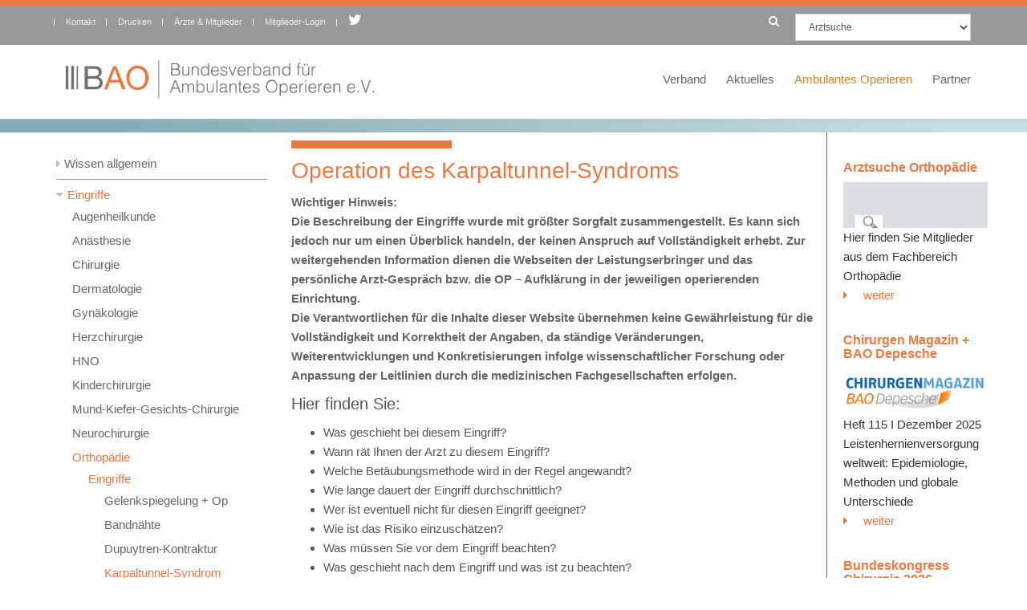

--- FILE ---
content_type: text/html; charset=utf-8
request_url: https://www.operieren.de/e3224/e10/e1557/e1562/e3076/
body_size: 24243
content:
  
  
  
  
  
 <!DOCTYPE html>
<html xmlns="http://www.w3.org/1999/xhtml" xml:lang="de" lang="de">
<head>
<base href="https://www.operieren.de/e3224/e10/e1557/e1562/e3076/" />

  <!-- ==========================
       meta 
  =========================== -->
  <meta http-equiv="content-type" content="text/html;charset=utf-8" />
  <meta http-equiv="X-UA-Compatible" content="IE=edge">
  <meta name="viewport" content="width=device-width, initial-scale=1.0">
  <title>
    Operation des Karpaltunnel-Syndroms
  </title>
  <meta name="description" content="Wichtiger Hinweis:
Die Beschreibung der Eingriffe wurde mit größter Sorgfalt zusammengestellt. Es kann sich jedoch nur um einen Überblick handeln, der keinen Anspruch auf Vollständigkeit erhebt. Zur weitergehenden Information dienen die Webseiten der Leistungserbringer und das persönliche Arzt-Gespräch bzw. die OP – Aufklärung in der jeweiligen operierenden Einrichtung.
Die Verantwortlichen für die Inhalte dieser Website übernehmen keine Gewährleistung für die Vollständigkeit und Korrektheit der Angaben, da ständige Veränderungen, Weiterentwicklungen und Konkretisierungen infolge wissenschaftlicher Forschung oder Anpassung der Leitlinien durch die medizinischen Fachgesellschaften erfolgen.">
  <meta name="keywords" content="Endoskopie, endoskopisch, Handgelenk, Nerveneinklemmung,
Karpaltunnel, Karpaltunnelsyndrom, Carpaltunnelsyndrom, Carpaltunnel,">
  <meta name="author" content="">
  <!-- ==========================
       meta og 
  =========================== -->
  <meta property="og:title" content="Karpaltunnel-Syndrom" />
  <meta property="og:description" content="Wichtiger Hinweis:
Die Beschreibung der Eingriffe wurde mit größter Sorgfalt zusammengestellt. Es kann sich jedoch nur um einen Überblick handeln, der keinen Anspruch auf Vollständigkeit erhebt. Zur weitergehenden Information dienen die Webseiten der Leistungserbringer und das persönliche Arzt-Gespräch bzw. die OP – Aufklärung in der jeweiligen operierenden Einrichtung.
Die Verantwortlichen für die Inhalte dieser Website übernehmen keine Gewährleistung für die Vollständigkeit und Korrektheit der Angaben, da ständige Veränderungen, Weiterentwicklungen und Konkretisierungen infolge wissenschaftlicher Forschung oder Anpassung der Leitlinien durch die medizinischen Fachgesellschaften erfolgen." />
  <meta property="og:type" content="website" />
  <meta property="og:site_name" content="LBS" />
  <meta property="og:site_url" content="" />
  <meta property="og:url" content="https://www.operieren.de/e3224/e10/e1557/e1562/e3076/index_html" />
  <meta property="og:street-address" content="STREET" />
  <meta property="og:locality" content="CITY" />
  <meta property="og:postal-code" content="ZIP" />
  <meta property="og:country-name" content="Germany" />
  <meta property="og:image" content="/assets/img/Logo_BAO_n.svg" />


  <!-- CSS Global Compulsory -->
  <link rel="stylesheet" href="/assets/plugins/bootstrap/css/bootstrap.min.css">
  <link rel="stylesheet" href="/assets/css/style.css">

  <!-- CSS Header and Footer -->
    <link rel="stylesheet" href="/assets/css/headers/header-v8.css">
  <link rel="stylesheet" href="/assets/css/footers/footer-v6.css">

  <!-- CSS Implementing Plugins -->
  <link rel="stylesheet" href="/assets/plugins/animate.css">
  <link rel="stylesheet" href="/assets/plugins/line-icons/line-icons.css">
  <link rel="stylesheet" href="/assets/plugins/font-awesome/css/font-awesome.min.css">
  
  
  <link rel="stylesheet" href="/assets/plugins/owl-carousel/owl-carousel/owl.carousel.css">
  
  
  <link rel="stylesheet" href="/assets/plugins/owl-carousel/owl-carousel/owl.carousel.css">
  <link rel="stylesheet" href="/assets/plugins/fancybox/source/jquery.fancybox.css">
 
  <!-- CSS Page Style -->

  <!-- CSS Customization -->
  <link rel="stylesheet" href="/assets/css/custom.css">
  <!-- CSS Theme -->
  <link rel="stylesheet" href="/assets/css/theme-colors/orange.css" id="style_color">



  <!-- app form  -->
  

  <!-- ==========================
       javascript 
  =========================== -->
  <!-- ZMS Assets -->
  <script src="/++resource++zms_/zmi.js"></script>
  <link rel="shortcut icon" href="/common/img/faviconBAO.ico" type="image/ico" />
  <style type="text/css">
.btn-bao{ background-color:#999}
.btn-bao:hover { background-color:#EB7841;}
.header .logo img{margin:10px 0px -20px 10px; width:250px}
	div#Functionscontainer{margin:10px;float:right; overflow:hidden; color:#666; font-size:11px;}
	div#Logincontainer{height:25px;overflow:hidden;background-color:#eb7841}
div#Slidercontainer {background-image: linear-gradient(90deg, #85aab3 10%, #c8dde2 92%);}
div.lbForm legend {margin:0px 10px; color:#eb7841; border:0}
div.lbForm p {margin:0px 10px; color:#666}
div#Logincontainer a {font-size:11px; display:block; margin:5px 40px; border-left:1px solid #eee; border-right:1px solid #eee; color:#eee}
div#Logincontainer a i {display:block;float:left; margin:0px 10px;}
div#Logincontainer a:link, div#Logincontainer a:visited {color:#eee}
div#Teasercontainer {border-left:1px solid #666;padding:0}
.ms-view{background:none}
div.blog-topbar {background: #999; border-top:7px solid #eb7841}
.header .navbar-nav > li > a {text-transform:none;font-size:14px; padding: 9px 25px 9px 0px}
.header .navbar-nav > li:hover > a, .header .navbar-nav > .active > a{color:#eb7841; border:none}
.header .dropdown-menu{border:none}
#header-nav ul li ul li.active, #header-nav ul li ul li > a:hover {background: #eb7841}
#header-nav ul li ul li.active span, #header-nav ul li ul li > a:hover span {color: #eee}
#show-nav-mob .icon-bar {background:#eb7841; height: 4px; width: 35px;}
.header-v8 .navbar-toggle:hover, .header-v8 .navbar-toggle:focus {background:#eee}

footer,footer .container,.copyright{background-color:#999}
.copyright, div.copyright-text{text-align:left;color:#eee}
.header .topbar ul.loginbar > li > a, .header .topbar ul.loginbar > li > a:hover{text-transform:none;font-size: 10px; letter-spacing: 0.1em;}
.footer-box-title{text-transform:none;}
.main-container {margin-top:0}
p.hp-slider-text {display:block;font-size:30px;color:#eee;line-height: 30px;}
div.inlineteaser {margin-bottom:30px; border-bottom:1px solid #666;}
div.inlineteaser a:link, div.inlineteaser a:visited, div.ZMSTeaserContainer a:link, div.ZMSTeaserContainer a:visited {color:#eb7841}
div.inlineteaser h2 {font-size:16px;margin-top:0}
h1, .ZMSTeaserContainer h2 {color:#eb7841;}
.ZMSTeaserContainer h2 {font-size:16px;}
.ZMSTeaserContainer h3 {color:#eee;background:#888;display:block; font-size:14px;padding-left:15px; width:180px}
.ZMSTeaserContainer{margin-top:30px; margin-left:20px}
.ZMSTeaserContainer div.teaserText{margin-bottom:30px; width:180px}
.ZMSTeaserContainer img {max-width:180px}

i{ display:block;margin-right:20px}
@media (max-width: 600px) { div.InlineteaserOut {padding:100px 0 0 0;background-size: 100px 100px;}  div.InlineteaserOut div {min-height:0} }
div.footer-box-details a:link, div.footer-box-details a:visited {color:#eee}
button.navbar-toggle{margin-right:250px}
#topcontrol:hover {background:#eb7841}
#topcontrol {background:#666}
hr  {margin: 10px 0; border-top:10px solid #eb7841;width:200px}
p.doc-description {color:#666;font-weight:bold}
@media (max-width: 600px) { ul.loginbar {display:none}  ul.loginbar li.twit {display:block} .header .navbar-toggle{margin-right:100px} }
@media (max-width: 800px) { ul.sidebar-nav {display:none}}
ul.sidebar-nav  { margin:20px 0; padding:0; list-style-type:none }
ul.sidebar-nav  ul {padding: 0 15px;}
ul.sidebar-nav li {list-style-type:none; padding: 3px 0; margin-left:5px; font-size:15px}
ul.sidebar-nav>li {padding: 7px 0; margin:0;border-bottom: 1px solid #999; }
ul.sidebar-nav>li ul li.active>a{color:#eb7841}
ul.sidebar-nav li a{color:#666;}
ul.sidebar-nav li a:hover, ul.sidebar-nav>li.active>a {color:#eb7841}
ul.sidebar-nav li a:hover, ul.sidebar-nav>li.active ul li.active>a {color:#eb7841}
ul.sidebar-nav>li:before {content: "\f0da"; font-family: FontAwesome; color:#bbb; padding-right: 5px;}
ul.sidebar-nav>li.active:before {content: "\f0d7"}


li.dropdown > a:after {padding-left:10px;content: "|"}
.header-v8 .navbar-nav > li.dropdown > a {padding: 30px 5px 20px 5px; line-height: 44px;}
li.dropdown:last-child > a:after {padding-left:0;content: ""}
@media (max-width:900px) {li.dropdown > a:after {padding:0;content: ""} .header-v8 .navbar-nav > li.dropdown > a {padding: 0; line-height: 24px;}}

.breadcrumbs-v3.img-v3 {background-image: linear-gradient(90deg, #85aab3 10%, #c8dde2 92%);}
.gradi {height: 30px; background-image: linear-gradient(90deg, #85aab3 10%, #c8dde2 92%);}
.twitter-hint * {color:#fff;font-size:18px;line-height:9px}
@media (max-width:600px) {.blog-topbar .search-bao-btn {font-size: 10px; padding: 7px 0 0 0px}}


/* Search Box */
.blog-topbar .search-bao-btn {
	color: #fff;
	cursor: pointer;
	font-size: 14px;
	padding: 7px 0 0 10px;
}
.blog-topbar .search-bao-btn:hover {
	color: #bbb;
}

@media (max-width:600px) {div#Teasercontainer {border-left:0}}
@media (max-width:900px) {.header-v8 .navbar-brand img {max-height: 50px;}}
@media (max-width:600px) {.header-v8 .navbar-brand img {max-height: 40px;}}
p.twit i {color:#69f;font-size:22px;background:#fff;margin:20px 0}
div.portraitCard {margin:50px 0}
div.portraitCard img {width:100%;min-width:100px}
div.portraitCard h2 {margin:0;font-size:16px;line-height:20px}
.footer-box-title {border-bottom: 1px solid #eee}
#index-level-2ff li {list-style:none}
#index-level-2ff a {font-weight:bold}
p.index-item-description{margin:10px 0 20px 40px}
#alert {margin:5px; padding:3px; border:1px solid #666; background:#FF7375; display:none; font-size:9px}
div.lbForm {margin:5px; padding:3px; border:1px solid #666}
div.lbForm input[type=submit] {width:50%}
div.teaserSymbol {margin-right:50px; width:180px; float:left}
#header-nav ul li a span {color:#666;font-size:15px; line-height:30px}
#header-nav ul li ul li a span {font-size:15px;padding-left:-10px}
#header-nav ul li ul li i  {margin-left:20px}
#header-nav ul {margin-bottom:33px;}
i.more-button {color:#666;height:20px; background:none}
.more-button label.glyphicon {color:#666; font-size:12px}
.ZMSTeaserContainer h2 {font-weight:bold;line-height:17px}
.copyright a:hover {color:#fff}
.footer-box-details p.fhint-fax  {margin:0;}
form#searchform .form-control {font-size:12px;margin-top:5px}
</style>
  
<!-- Matomo -->
<script type="text/javascript">
  var _paq = window._paq || [];
  /* tracker methods like "setCustomDimension" should be called before "trackPageView" */
  _paq.push(['trackPageView']);
  _paq.push(['enableLinkTracking']);
  (function() {
    var u="//piwik.elseware.de/";
    _paq.push(['setTrackerUrl', u+'matomo.php']);
    _paq.push(['setSiteId', '6']);
    var d=document, g=d.createElement('script'), s=d.getElementsByTagName('script')[0];
    g.type='text/javascript'; g.async=true; g.defer=true; g.src=u+'matomo.js'; s.parentNode.insertBefore(g,s);
  })();
</script>
<!-- End Matomo Code -->

</head>
<body class="web header-fixed header-fixed-space-v2 ger" data-channel-id="e3224" data-meta-id="ZMSDocument" data-subchannel-id="e10" id="e3076" onunload="">
  <div class="wrapper">
		<!--=== Header v8 ===-->
		<div class="header-v8 header-sticky">
			<!-- Topbar blog -->
			<div class="blog-topbar">
				<div class="container">
					<div class="row">
						<div class="col-sm-8 col-xs-6">
							<div class="topbar-toggler"><span class="fa fa-angle-down"></span></div>
							<ul class="topbar-list topbar-menu">
<li><a href="https://www.operieren.de/e3221/" title="Kontakt">Kontakt</a></li>
<li class="print"><a><span>Drucken</span></a></li>
<li><a href="https://www.operieren.de/e142/" title="Ärzte &amp; Mitglieder">Ärzte &amp; Mitglieder</a></li>
<li><a href="https://www.operieren.de/e142/e3373/" title="Mitglieder-Login">Mitglieder-Login</a></li>					
<li class="twitter-hint"><a href="https://twitter.com/ihrefachaerzte"><i class="fa fa-twitter" aria-hidden="true"></i></a></li>
							</ul>
						</div>
						<div class="col-sm-4 col-xs-6 clearfix">
<form method="get" id="searchform" class="pull-right" action="/content/e69"><!-- BO pageelement_arztsuche -->


<select name="qfach" class="form-control">
<option value="">Arztsuche</option>
<option value="an" >Anästhesie</option>
<option value="aug" >Augenheilkunde</option>
<option value="ch" >Chirurgie</option>
<option value="de" >Dermatologie</option>
<option value="gch" >Gefäßchirurgie</option>
<option value="gyn" >Gynäkologie</option>
<option value="hch" >Handchirurgie</option>
<option value="herz" >Herzchirurgie</option>
<option value="hno" >HNO</option>
<option value="kar" >Kardiologie</option>
<option value="kch" >Kinderchirurgie</option>
<option value="mkg" >Mund-Kiefer-Gesichts-Chirurgie</option>
<option value="nch" >Neurochirurgie</option>
<option value="or" >Orthopädie</option>
<option value="ph" >Phlebologie</option>
<option value="pch" >Plastische Chirurgie</option>
<option value="rad" >Radiologie</option>
<option value="uch" >Unfallchirurgie</option>
<option value="ur" >Urologie</option>
<option value="vch" >Visceralchirurgie</option>
</select>
<!-- EO pageelement_arztsuche --></form>
<i class="fa fa-search search-bao-btn pull-right desktop" onclick="javascript:$('#searchform').submit();" title="Hier können Sie Ambulante Operateure suchen"></i>

						</div>
					</div><!--/end row-->
				</div><!--/end container-->
			</div>
			<!-- End Topbar blog -->

			<!-- Navbar -->
			<div class="navbar mega-menu" role="navigation">
				<div class="container">
					<!-- Brand and toggle get grouped for better mobile display -->
					<div class="res-container">
						<div id="show-nav-mob">
						<button type="button" class="navbar-toggle" data-toggle="collapse" data-target=".navbar-responsive-collapse">
							<span class="sr-only">Toggle navigation</span>
							<span class="icon-bar"></span>
							<span class="icon-bar"></span>
							<span class="icon-bar"></span>
						</button>
						</div>
						<div class="navbar-brand">
							<a class="corporate-logo" href="https://www.operieren.de/">
								<img src="/common/img/Logo_BAO_n.svg" alt="Logo">
							</a>
						</div>
					</div><!--/end responsive container-->

					<!-- Collect the nav links, forms, and other content for toggling -->
					<div class="collapse navbar-collapse navbar-responsive-collapse">
						<div id="show-this-nav-mob" class="res-container">
							<nav id="header-nav">
							<ul id="mobilenavid" class="mobilenavid">
<li class="e3247 inactive ZMSFolder0 childpages"><a  href="https://www.operieren.de/e3247/e25144/" title="Verband" class="e3247 inactive ZMSFolder0 childpages"><span>Verband</span></a><ul>
<li class="e25144 inactive ZMSDocument0"><a  href="https://www.operieren.de/e3247/e25144/" title="Warum braucht man diesen Verband" class="e25144 inactive ZMSDocument0"><span>Wer sind wir</span></a></li>
<li class="e49249 inactive ZMSDocument0"><a  href="https://www.operieren.de/e3247/e49249/" title="Satzung" class="e49249 inactive ZMSDocument0"><span>Was machen wir</span></a></li>
<li class="e6607 inactive ZMSDocument0"><a  href="https://www.operieren.de/e3247/e6607/" title="Übersicht der Aufgabenverteilung von BAO / LAO's" class="e6607 inactive ZMSDocument0"><span>BAO-/LAO-Aufgaben</span></a></li>
<li class="e6292 inactive ZMSDocument0"><a  href="https://www.operieren.de/e3247/e6292/" title="Mitgliedschaft im BAO" class="e6292 inactive ZMSDocument0"><span>Mitgliedschaft</span></a></li>
<li class="e24218 inactive ZMSDocument0"><a  href="https://www.operieren.de/e3247/e24218/" title="Präsidium" class="e24218 inactive ZMSDocument0"><span>Präsidium</span></a></li>
<li class="e42229 inactive ZMSDocument0 childpages"><a  href="https://www.operieren.de/e3247/e42229/" title="Justiziar des BAO" class="e42229 inactive ZMSDocument0 childpages"><span>Justiziar</span></a><ul>
<li class="e42233 inactive ZMSDocument0"><a  href="https://www.operieren.de/e3247/e42229/e42233/" title="derparagraph" class="e42233 inactive ZMSDocument0"><span>derparagraph</span></a></li>
</ul>
</li>
<li class="e6312 inactive ZMSDocument0"><a  href="https://www.operieren.de/e3247/e6312/" title="Fachvertreter" class="e6312 inactive ZMSDocument0"><span>Fachvertreter</span></a></li>
<li class="e10457 inactive ZMSDocument0"><a  href="https://www.operieren.de/e3247/e10457/" title="Standortbeschreibung des Präsidenten" class="e10457 inactive ZMSDocument0"><span>Standortbeschreibung</span></a></li>
<li class="e44041 inactive ZMSDocument0"><a  href="https://www.operieren.de/e3247/e44041/" title="Tag der Privatmedizin" class="e44041 inactive ZMSDocument0"><span>Tag der Privatmedizin</span></a></li>
<li class="e45521 inactive ZMSDocument0"><a  href="https://www.operieren.de/e3247/e45521/" title="2021 OP-Netzwerk | Ein Service des BAO e. V." class="e45521 inactive ZMSDocument0"><span>OP-Netzwerk</span></a></li>
<li class="e45964 inactive ZMSDocument0"><a  href="https://www.operieren.de/e3247/e45964/" title="Mitglieder des BAO" class="e45964 inactive ZMSDocument0"><span>Mitglieder BAO</span></a></li>
</ul>
</li>
<li class="e3472 inactive ZMSFolder0 childpages"><a  href="https://www.operieren.de/e3472/" title="BAO-Aktuelles" class="e3472 inactive ZMSFolder0 childpages"><span>Aktuelles</span></a><ul>
<li class="e50591 inactive ZMSDocument0"><a  href="https://www.operieren.de/e3472/e50591/" title="SpiFa zu Sparvorschlägen des Spitzenverbandes der gesetzlichen Krankenkassen: „Das ist die Abrissbirne für die ambulante Gesundheitsversorgung der 75 Millionen gesetzlich Krankenversicherten.”" class="e50591 inactive ZMSDocument0"><span>SpiFa-Pressemitteilung 08.01.26</span></a></li>
<li class="e50507 inactive ZMSDocument0"><a  href="https://www.operieren.de/e3472/e50507/" title="BAO Symposium 07.02.2026 Nürnberg 8.15 – 11.00 Uhr Saal Budapest anschließend BAO MV" class="e50507 inactive ZMSDocument0"><span>BAO-Symposium 2026</span></a></li>
<li class="e50342 inactive ZMSDocument0"><a  href="https://www.operieren.de/e3472/e50342/" title="Der Welttag der Patientensicherheit — einer der globalen Gesundheitstage der WHO — findet seit 2019 am 17. September statt." class="e50342 inactive ZMSDocument0"><span>Welttag der Patientensicherheit 2025</span></a></li>
<li class="e50153 inactive ZMSDocument0"><a  href="https://www.operieren.de/e3472/e50153/" title="Privatversicherte bringen Milliarden-Mehrwert für das deutsche Gesundheitswesen" class="e50153 inactive ZMSDocument0"><span>WIP-Pressemitteilung 29.04.25</span></a></li>
<li class="e49905 inactive ZMSDocument0"><a  href="https://www.operieren.de/e3472/e49905/" title="Von Assistenten für Assistenten: "Roadmap" Niederlassung" class="e49905 inactive ZMSDocument0"><span>Junges Forum 1</span></a></li>
<li class="e49875 inactive ZMSDocument0"><a  href="https://www.operieren.de/e3472/e49875/" title="Newsletter Dezember 2024" class="e49875 inactive ZMSDocument0"><span>Freie Ärzteschaft e.V</span></a></li>
<li class="e7507 inactive ZMSFolder0 childpages"><a  href="https://www.operieren.de/e3472/e7507/e50438/" title="Kalender" class="e7507 inactive ZMSFolder0 childpages"><span>Kalender</span></a><ul>
<li class="e50438 inactive ZMSDocument0"><a  href="https://www.operieren.de/e3472/e7507/e50438/" title="Stärkung der sektorübergreifenden Versorgung – Neue Impulse?" class="e50438 inactive ZMSDocument0"><span>9. Forum Ambulantes Operieren</span></a></li>
<li class="e26516 inactive ZMSFolder0 restricted childpages"><a  href="https://www.operieren.de/e3472/e7507/e26516/" title="Archiv Kalender" class="e26516 inactive ZMSFolder0 restricted childpages"><span>Archiv Kalender</span></a></li>
</ul>
</li>
<li class="e42397 inactive ZMSFolder0 childpages"><a  href="https://www.operieren.de/e3472/e42397/" title="Die Praxis Nachrichten der Kassenärztlichen Bundesvereinigung" class="e42397 inactive ZMSFolder0 childpages"><span>KBV Praxis Nachrichten</span></a><ul>
<li class="e27487 inactive ZMSDocument0"><a  href="https://www.operieren.de/e3472/e42397/e27487/" title="Die Praxis Nachrichten der Kassenärztlichen Bundesvereinigung" class="e27487 inactive ZMSDocument0"><span>Archiv KBV Nachrichten</span></a></li>
</ul>
</li>
<li class="e49820 inactive ZMSDocument0"><a  href="https://www.operieren.de/e3472/e49820/" title="Hybrid-DRGs – Die Herausforderung" class="e49820 inactive ZMSDocument0"><span>Die Chirurgie 06.11.24</span></a></li>
<li class="e49654 inactive ZMSDocument0"><a  href="https://www.operieren.de/e3472/e49654/" title="Wir gratulieren dem Deutschen Ärztinnenbund zum 100. Geburtstag." class="e49654 inactive ZMSDocument0"><span>100 Jahre Ärztinnenvertretung</span></a></li>
<li class="e49548 inactive ZMSDocument0"><a  href="https://www.operieren.de/e3472/e49548/" title="Pressemitteilung vom 27.08.2024" class="e49548 inactive ZMSDocument0"><span>Berufsverband niedergelassener Chirurgen e.V.</span></a></li>
<li class="e49187 inactive ZMSDocument0"><a  href="https://www.operieren.de/e3472/e49187/" title="Broschüre Jubiläum 30 Jahre BAO e.V." class="e49187 inactive ZMSDocument0"><span>30 Jahre BAO e.V.</span></a></li>
<li class="e30963 inactive ZMSFolder0 childpages"><a  href="https://www.operieren.de/e3472/e30963/e50601/" title="Verbandszeitschrift „Chirurgen Magazin + BAO Depesche“" class="e30963 inactive ZMSFolder0 childpages"><span>Chirurgen Magazin + BAO Depesche</span></a><ul>
<li class="e50601 inactive ZMSDocument0"><a  href="https://www.operieren.de/e3472/e30963/e50601/" title="Heft 115 I Dezember 2025" class="e50601 inactive ZMSDocument0"><span>Heft 115 I Dezember 2025</span></a></li>
<li class="e50224 inactive ZMSDocument0"><a  href="https://www.operieren.de/e3472/e30963/e50224/" title="Heft 114 I Juli 2025" class="e50224 inactive ZMSDocument0"><span>Heft 114 I Juli 2025</span></a></li>
<li class="e49420 inactive ZMSDocument0"><a  href="https://www.operieren.de/e3472/e30963/e49420/" title="Heft 113 I Dezember 2024" class="e49420 inactive ZMSDocument0"><span>Heft 113 I Dezember 2024</span></a></li>
<li class="e49859 inactive ZMSDocument0"><a  href="https://www.operieren.de/e3472/e30963/e49859/" title="Heft 112 | Ausgabe 2 – Mai 2024" class="e49859 inactive ZMSDocument0"><span>Heft 112, 05/2024</span></a></li>
<li class="e49235 inactive ZMSDocument0"><a  href="https://www.operieren.de/e3472/e30963/e49235/" title="Heft 111 | Ausgabe 1 – Februar 2024" class="e49235 inactive ZMSDocument0"><span>Heft 111, 02/2024</span></a></li>
<li class="e49046 inactive ZMSDocument0"><a  href="https://www.operieren.de/e3472/e30963/e49046/" title="Heft 110 | Ausgabe 4 – November 2023" class="e49046 inactive ZMSDocument0"><span>Heft 110, 11/2023</span></a></li>
<li class="e48691 inactive ZMSDocument0"><a  href="https://www.operieren.de/e3472/e30963/e48691/" title="Heft 109 | Ausgabe 3 – August 2023" class="e48691 inactive ZMSDocument0"><span>Heft 109, 08/2023</span></a></li>
<li class="e48496 inactive ZMSDocument0"><a  href="https://www.operieren.de/e3472/e30963/e48496/" title="Heft 108 | Ausgabe 2 – Mai 2023" class="e48496 inactive ZMSDocument0"><span>Heft 108, 05/2023</span></a></li>
<li class="e47966 inactive ZMSDocument0"><a  href="https://www.operieren.de/e3472/e30963/e47966/" title="Heft 107 | Ausgabe 1 – Februar 2023" class="e47966 inactive ZMSDocument0"><span>Heft 107, 02/2023</span></a></li>
<li class="e47776 inactive ZMSDocument0"><a  href="https://www.operieren.de/e3472/e30963/e47776/" title="Heft 106 | Ausgabe 4 – November 2022" class="e47776 inactive ZMSDocument0"><span>Heft 106, 11/2022</span></a></li>
<li class="e47509 inactive ZMSDocument0"><a  href="https://www.operieren.de/e3472/e30963/e47509/" title="Heft 105 | Ausgabe 3 – August 2022" class="e47509 inactive ZMSDocument0"><span>Heft 105, 08/2022</span></a></li>
<li class="e46965 inactive ZMSDocument0"><a  href="https://www.operieren.de/e3472/e30963/e46965/" title="Heft 104 | Ausgabe 2 – Mai 2022" class="e46965 inactive ZMSDocument0"><span>Heft 104, 05/2022</span></a></li>
<li class="e46791 inactive ZMSDocument0"><a  href="https://www.operieren.de/e3472/e30963/e46791/" title="Heft 103 | Ausgabe 1 – Februar 2022" class="e46791 inactive ZMSDocument0"><span>Heft 103, 02/2022</span></a></li>
<li class="e48009 inactive ZMSFolder0 restricted childpages"><a  href="https://www.operieren.de/e3472/e30963/e48009/e46433/" title="Archiv Newsletter 2016-2021" class="e48009 inactive ZMSFolder0 restricted childpages"><span>Archiv Newsletter 2016-2021</span></a></li>
<li class="e42213 inactive ZMSFolder0 restricted childpages"><a  href="https://www.operieren.de/e3472/e30963/e42213/e41456/" title="Archiv Depesche 2012-2015" class="e42213 inactive ZMSFolder0 restricted childpages"><span>Archiv Depesche 2012-2015</span></a></li>
<li class="e37327 inactive ZMSFolder0 restricted"><a  href="https://www.operieren.de/e3472/e30963/e37327/" title="2008-2011 Depesche Archiv" class="e37327 inactive ZMSFolder0 restricted"><span>Archiv Depesche 2008-2011</span></a></li>
<li class="e5372 inactive ZMSFolder0 restricted childpages"><a  href="https://www.operieren.de/e3472/e30963/e5372/e17377/e17378/" title="Archiv Depesche 2005/2006" class="e5372 inactive ZMSFolder0 restricted childpages"><span>Archiv Depesche 2005/2006</span></a></li>
</ul>
</li>
<li class="e48025 inactive ZMSDocument0"><a  href="https://www.operieren.de/e3472/e48025/" title="BAO Berlin Büro - Twitter" class="e48025 inactive ZMSDocument0"><span>BAO Berlin Büro - Twitter</span></a></li>
<li class="e46469 inactive ZMSDocument0"><a  href="https://www.operieren.de/e3472/e46469/" title="Zum BAO-Workshop am 12.09.21" class="e46469 inactive ZMSDocument0"><span>BAO Kolumne</span></a></li>
<li class="e45527 inactive ZMSDocument0"><a  href="https://www.operieren.de/e3472/e45527/" title="2021 OP-Netzwerk | Ein Service des BAO e. V." class="e45527 inactive ZMSDocument0"><span>OP-Netzwerk</span></a></li>
<li class="e43389 inactive ZMSDocument0"><a  href="https://www.operieren.de/e3472/e43389/" title="Lass dich nieder!" class="e43389 inactive ZMSDocument0"><span>Lass dich nieder!</span></a></li>
<li class="e42320 inactive ZMSDocument0"><a  href="https://www.operieren.de/e3472/e42320/" title="Ihre Fachärzte - Twitter" class="e42320 inactive ZMSDocument0"><span>Ihre Fachärzte</span></a></li>
<li class="e12943 inactive ZMSFolder0 childpages"><a  href="https://www.operieren.de/e3472/e12943/e41812/" title="BAO-Newsletter" class="e12943 inactive ZMSFolder0 childpages"><span>BAO-Newsletter</span></a><ul>
<li class="e41812 inactive ZMSDocument0"><a  href="https://www.operieren.de/e3472/e12943/e41812/" title="BAO-Newsletter Dezember 2015" class="e41812 inactive ZMSDocument0"><span>22.12.15: BAO-Newsletter</span></a></li>
<li class="e46925 inactive ZMSFolder0 restricted childpages"><a  href="https://www.operieren.de/e3472/e12943/e46925/e41519/" title="Archiv Newsletter 2015" class="e46925 inactive ZMSFolder0 restricted childpages"><span>Archiv Newsletter 2015</span></a></li>
<li class="e42214 inactive ZMSFolder0 restricted childpages"><a  href="https://www.operieren.de/e3472/e12943/e42214/e40992/" title="Archiv Newsletter 2013-2014" class="e42214 inactive ZMSFolder0 restricted childpages"><span>Archiv Newsletter 2013-2014</span></a></li>
<li class="e40079 inactive ZMSFolder0 childpages"><a  href="https://www.operieren.de/e3472/e12943/e40079/e38609/" title="Archiv Newsletter 2011-2012" class="e40079 inactive ZMSFolder0 childpages"><span>Archiv Newsletter 2011-2012</span></a></li>
<li class="e38046 inactive ZMSFolder0 childpages"><a  href="https://www.operieren.de/e3472/e12943/e38046/e28970/e28120/" title="Archiv Newsletter 2005-2010" class="e38046 inactive ZMSFolder0 childpages"><span>Archiv Newsletter 2005-2010</span></a></li>
</ul>
</li>
<li class="e3457 inactive ZMSFolder0 childpages"><a  href="https://www.operieren.de/e3472/e3457/e6186/e49208/" title="Presse" class="e3457 inactive ZMSFolder0 childpages"><span>Presse</span></a><ul>
<li class="e6186 inactive ZMSFolder0 childpages"><a  href="https://www.operieren.de/e3472/e3457/e6186/e49208/" title="Presse-Mitteilungen" class="e6186 inactive ZMSFolder0 childpages"><span>Presse-Mitteilungen</span></a></li>
<li class="e6094 inactive ZMSFolder0 restricted childpages"><a  href="https://www.operieren.de/e3472/e3457/e6094/" title="Archiv Presse" class="e6094 inactive ZMSFolder0 restricted childpages"><span>Archiv Presse</span></a></li>
</ul>
</li>
<li class="e3675 inactive ZMSFolder0 restricted childpages"><a  href="https://www.operieren.de/e3472/e3675/e50310/" title="Archiv Aktuelles" class="e3675 inactive ZMSFolder0 restricted childpages"><span>Archiv Aktuelles</span></a><ul>
<li class="e50310 inactive ZMSDocument0"><a  href="https://www.operieren.de/e3472/e3675/e50310/" title="GEMEINSAME PRESSEMITTEILUNG: Ärzteverbände warnen vor Kahlschlag-Vorstoß der Krankenkassen" class="e50310 inactive ZMSDocument0"><span>SpiFa-Pressemitteilung 04.09.25</span></a></li>
<li class="e49791 inactive ZMSDocument0"><a  href="https://www.operieren.de/e3472/e3675/e49791/" title="Schreiben an die GM der Länder zu Hybrid-DRG (§ 115f SGB V)" class="e49791 inactive ZMSDocument0"><span>Schreiben an die GM der Lände 17.10.24</span></a></li>
<li class="e49616 inactive ZMSDocument0"><a  href="https://www.operieren.de/e3472/e3675/e49616/" title="Kolumne: Neue GOÄ – Es darf keine Verlierer geben!" class="e49616 inactive ZMSDocument0"><span>änd Ärztenachrichtendienst 19.09.24</span></a></li>
<li class="e50429 inactive ZMSDocument0"><a  href="https://www.operieren.de/e3472/e3675/e50429/" title="Stärkung der sektorübergreifenden Versorgung – Neue Impulse?" class="e50429 inactive ZMSDocument0"><span>9. Forum Ambulantes Operieren</span></a></li>
<li class="e50377 inactive ZMSDocument0"><a  href="https://www.operieren.de/e3472/e3675/e50377/" title="SpiFa-Pressemitteilung zum Honorarabschluss: Gefährdung der ambulanten Versorgungssicherheit" class="e50377 inactive ZMSDocument0"><span>SpiFa-Pressemitteilung 25.09.25</span></a></li>
<li class="e50324 inactive ZMSDocument0"><a  href="https://www.operieren.de/e3472/e3675/e50324/" title="BAO Symposium | Sonntag, 14. September 2025" class="e50324 inactive ZMSDocument0"><span>BAO-Symposium 2025</span></a></li>
<li class="e50362 inactive ZMSDocument0"><a  href="https://www.operieren.de/e3472/e3675/e50362/" title="25 Jahre AQS1 sind 25 Jahre gelebte Patientensicherheit in der ambulant-operativen Medizin" class="e50362 inactive ZMSDocument0"><span>Pressemitteilung WTPS 17.09.25</span></a></li>
<li class="e50252 inactive ZMSDocument0"><a  href="https://www.operieren.de/e3472/e3675/e50252/" title="Einladung zum 6. SafetyPin-Forum am 6. August 2025" class="e50252 inactive ZMSDocument0"><span>Welttag der Patientensicherheit</span></a></li>
<li class="e50103 inactive ZMSDocument0"><a  href="https://www.operieren.de/e3472/e3675/e50103/" title="SpiFa zur Ambulantisierung: „Erheblicher Handlungsbedarf bei den Hybrid-DRG“" class="e50103 inactive ZMSDocument0"><span>SpiFa-Pressemitteilung 25.03.25</span></a></li>
<li class="e49987 inactive ZMSDocument0"><a  href="https://www.operieren.de/e3472/e3675/e49987/" title="Sichere ambulante Kindernarkosen – Kinder sind keine kleinen Erwachsenen –" class="e49987 inactive ZMSDocument0"><span>Aktionsbündnis Patientensicherheit Dezember 2024</span></a></li>
<li class="e50028 inactive ZMSDocument0"><a  href="https://www.operieren.de/e3472/e3675/e50028/" title="SpiFa-Newsletter Politik" class="e50028 inactive ZMSDocument0"><span>SpiFa Newsletter Politik 03.02.24</span></a></li>
<li class="e49722 inactive ZMSDocument0"><a  href="https://www.operieren.de/e3472/e3675/e49722/" title="Patientensicherheit warnt: Gewalt gegen Gesundheitsberufe gefährdet Mitarbeitersicherheit und Patientensicherheit" class="e49722 inactive ZMSDocument0"><span>Aktionsbündnis Patientensicherheit Pressemeldung 09.10.24</span></a></li>
<li class="e49734 inactive ZMSDocument0"><a  href="https://www.operieren.de/e3472/e3675/e49734/" title="Pressemeldung: Aktionsbündnis Patientensicherheit begrüßt die Einführung der bundeseinheitlichen Pflegefachassistenzausbildung. Kritische Anmerkungen im Sinne der Patientensicherheit" class="e49734 inactive ZMSDocument0"><span>Aktionsbündnis Patientensicherheit Pressemeldung 08.10.24</span></a></li>
<li class="e49534 inactive ZMSDocument0"><a  href="https://www.operieren.de/e3472/e3675/e49534/" title="PKV-Morgenvisite 21.08.24" class="e49534 inactive ZMSDocument0"><span>PKV-Morgenvisite</span></a></li>
<li class="e49323 inactive ZMSDocument0"><a  href="https://www.operieren.de/e3472/e3675/e49323/" title="Fortbildung E-Learnings + Abschlusskolloquien (Online oder in Präsenz)" class="e49323 inactive ZMSDocument0"><span>Fortbildung für das gesamte Praxisteam</span></a></li>
<li class="e49485 inactive ZMSDocument0"><a  href="https://www.operieren.de/e3472/e3675/e49485/" title="Hygienezuschläge: ein Teilerfolg ist erzielt" class="e49485 inactive ZMSDocument0"><span>Hygienezuschläge: ein Teilerfolg ist erzielt</span></a></li>
<li class="e49452 inactive ZMSDocument0"><a  href="https://www.operieren.de/e3472/e3675/e49452/" title="Stabilitätsanker PKV: Fast jeder zweite Bundesbürger privatversichert" class="e49452 inactive ZMSDocument0"><span>PKV Pressemitteilung 12.06.24</span></a></li>
<li class="e49390 inactive ZMSDocument0"><a  href="https://www.operieren.de/e3472/e3675/e49390/" title="Stellungnahme des Bundesverbands Ambulantes Operieren (BAO) vom 05. Mai 2024" class="e49390 inactive ZMSDocument0"><span>Statement BAO Honoraraufteilung Hybrid-DRG 05.05.24</span></a></li>
<li class="e49357 inactive ZMSDocument0"><a  href="https://www.operieren.de/e3472/e3675/e49357/" title="Große Protestaktion auf dem 128. Deutschen Ärztetag in Mainz. Versorgung bedroht – Patienten in Not" class="e49357 inactive ZMSDocument0"><span>Protestaktion auf dem 128. Deutschen Ärztetag</span></a></li>
<li class="e49367 inactive ZMSDocument0"><a  href="https://www.operieren.de/e3472/e3675/e49367/" title="Allianz Deutscher Ärzteverbände warnt vor "Staatsmedizin" und fordert die Wahrung der Selbstverwaltung" class="e49367 inactive ZMSDocument0"><span>Pressemitteilung der Allianz deutscher Ärzteverbände</span></a></li>
<li class="e48546 inactive ZMSDocument0"><a  href="https://www.operieren.de/e3472/e3675/e48546/" title="Pressemitteilung des Bundesverbands Ambulantes Operieren (BAO) vom 25. Mai 2023" class="e48546 inactive ZMSDocument0"><span>BAO Pressemitteilung 25.05.23</span></a></li>
<li class="e49586 inactive ZMSDocument0"><a  href="https://www.operieren.de/e3472/e3675/e49586/" title="BAO Symposium | Sonntag, 15. September" class="e49586 inactive ZMSDocument0"><span>BAO-Symposium 2024</span></a></li>
<li class="e49578 inactive ZMSDocument0"><a  href="https://www.operieren.de/e3472/e3675/e49578/" title="NARKA 2024, Ambulantisierung: Komödie oder Drama? 13. bis 15.09.2024 Berlin" class="e49578 inactive ZMSDocument0"><span>NARKA 2024</span></a></li>
<li class="e49682 inactive ZMSDocument0"><a  href="https://www.operieren.de/e3472/e3675/e49682/" title="Freie Ärzteschaft zur neuen GOÄ: "Die BÄK sollte den Prozess neu aufsetzen" Interview ÄND vom 24.09.2024" class="e49682 inactive ZMSDocument0"><span>Freie Ärzteschaft e.V</span></a></li>
<li class="e49638 inactive ZMSDocument0"><a  href="https://www.operieren.de/e3472/e3675/e49638/" title="Newsletter September 2024" class="e49638 inactive ZMSDocument0"><span>Freie Ärzteschaft e.V</span></a></li>
<li class="e49701 inactive ZMSDocument0"><a  href="https://www.operieren.de/e3472/e3675/e49701/" title="SpiFa zu Positionspapier des GKV-Spitzenverbands: „Ärztinnen und Ärzte sind keine Beamten der Krankenkassen!“" class="e49701 inactive ZMSDocument0"><span>SpiFa Pressemitteilung 27.09.24</span></a></li>
<li class="e49596 inactive ZMSDocument0"><a  href="https://www.operieren.de/e3472/e3675/e49596/" title="SpiFa: Termine gibt es nicht zum Nulltarif!" class="e49596 inactive ZMSDocument0"><span>SpiFa Pressemitteilung 10.09.24</span></a></li>
<li class="e49407 inactive ZMSDocument0"><a  href="https://www.operieren.de/e3472/e3675/e49407/" title="Newsletter April 2024 zum Deutschen Ärztetag in Mainz (07.-10.05.2024)" class="e49407 inactive ZMSDocument0"><span>Freie Ärzteschaft e.V Newsletter April 2024</span></a></li>
<li class="e49381 inactive ZMSDocument0"><a  href="https://www.operieren.de/e3472/e3675/e49381/" title="Pressemitteilung vom 03.05.2024" class="e49381 inactive ZMSDocument0"><span>Berufsverband niedergelassener Chirurgen e.V.</span></a></li>
<li class="e49067 inactive ZMSFolder0"><a  href="https://www.operieren.de/e3472/e3675/e49067/" title="Bundeskongress Chirurgie 2024" class="e49067 inactive ZMSFolder0"><span>Bundeskongress Chirurgie 2024</span></a></li>
<li class="e48987 inactive ZMSDocument0"><a  href="https://www.operieren.de/e3472/e3675/e48987/" title="Umfassende Einschätzung der aktuellen Situation in den vertragsärztlichen Praxen soll Grundlage für Gesundheitspolitik bilden" class="e48987 inactive ZMSDocument0"><span>KBV und Zi starten große Befragungen zur Lage in den Arzt- und Psychotherapiepraxen 19.10.23</span></a></li>
<li class="e48769 inactive ZMSDocument0"><a  href="https://www.operieren.de/e3472/e3675/e48769/" title="Unterstützung der Protestaktion "Praxis in Not" am 02. Oktober -- Konsequenzen aus Herrn Lauterbachs zerstörender Politik" class="e48769 inactive ZMSDocument0"><span>Freie Ärzteschaft e.V</span></a></li>
<li class="e48778 inactive ZMSDocument0"><a  href="https://www.operieren.de/e3472/e3675/e48778/" title="BNC-SPOT August 2023" class="e48778 inactive ZMSDocument0"><span>BNC-SPOT</span></a></li>
<li class="e48726 inactive ZMSDocument0"><a  href="https://www.operieren.de/e3472/e3675/e48726/" title="Offener Brief der Allianz Deutscher Ärzteverbände an den Bundeskanzler" class="e48726 inactive ZMSDocument0"><span>Allianz Deutscher Ärzteverbände 14.08.23</span></a></li>
<li class="e48700 inactive ZMSDocument0"><a  href="https://www.operieren.de/e3472/e3675/e48700/" title="Protestaktionen" class="e48700 inactive ZMSDocument0"><span>Protestaktionen</span></a></li>
<li class="e48661 inactive ZMSDocument0"><a  href="https://www.operieren.de/e3472/e3675/e48661/" title="Freie Ärzteschaft e.V Newsletter Juli 2023" class="e48661 inactive ZMSDocument0"><span>Freie Ärzteschaft e.V</span></a></li>
<li class="e49220 inactive ZMSDocument0"><a  href="https://www.operieren.de/e3472/e3675/e49220/" title="Pressclipping SpiFa-Fachärztetag 2024" class="e49220 inactive ZMSDocument0"><span>SpiFa-Fachärztetag 12.03.- 15.03.24</span></a></li>
<li class="e49284 inactive ZMSDocument0"><a  href="https://www.operieren.de/e3472/e3675/e49284/" title="Transformation der Krankenhäuser: Reformvorhaben sinnhaft verzahnen!" class="e49284 inactive ZMSDocument0"><span>SpiFa Pressemitteilung 22.02.24</span></a></li>
<li class="e49128 inactive ZMSDocument0"><a  href="https://www.operieren.de/e3472/e3675/e49128/" title="SpiFa nach Krisengipfel: Fachärztinnen und Fachärzte bleiben weiter im Protestmodus!" class="e49128 inactive ZMSDocument0"><span>SpiFa Pressemitteilung 09.01.24</span></a></li>
<li class="e49083 inactive ZMSDocument0"><a  href="https://www.operieren.de/e3472/e3675/e49083/" title="Die Fachärztinnen und Fachärzte erwarten konkrete Zusagen des Bundesministers für Gesundheit zur Lösung der vielen Probleme in der ambulanten Versorgung" class="e49083 inactive ZMSDocument0"><span>SpiFa Pressemitteilung 05.01.24</span></a></li>
<li class="e49163 inactive ZMSDocument0"><a  href="https://www.operieren.de/e3472/e3675/e49163/" title="Webinar:  Praktische Hinweise zur Abrechnung von Hybrid-DRG für Ärzte, Ärztinnen und Ihre Mitarbeiter und Mitarbeiterinnen/MFA" class="e49163 inactive ZMSDocument0"><span>Fortbildung / Abrechnung 14.02.24</span></a></li>
<li class="e49118 inactive ZMSDocument0"><a  href="https://www.operieren.de/e3472/e3675/e49118/" title="Ambulantisierung auch ambulant denken!" class="e49118 inactive ZMSDocument0"><span>SpiFa Pressemitteilung 01.12.23</span></a></li>
<li class="e49034 inactive ZMSDocument0"><a  href="https://www.operieren.de/e3472/e3675/e49034/" title="SpiFa-Stellungnahme zum GDNG: Therapieentscheidungen müssen rein ärztliche Entscheidungen bleiben!" class="e49034 inactive ZMSDocument0"><span>SpiFa Pressemitteilung 16.11.23</span></a></li>
<li class="e48970 inactive ZMSDocument0"><a  href="https://www.operieren.de/e3472/e3675/e48970/" title="SpiFa-Klausurtagung: Der freie Beruf passt in keine Excel-Tabelle" class="e48970 inactive ZMSDocument0"><span>SpiFa Pressemitteilung 17.10.23</span></a></li>
<li class="e48955 inactive ZMSDocument0"><a  href="https://www.operieren.de/e3472/e3675/e48955/" title="Klausurtagung und Wahlen - Fachärztinnen und Fachärzte zeigen große Geschlossenheit und Einsatzwillen" class="e48955 inactive ZMSDocument0"><span>SpiFa Pressemitteilung 14.10.23</span></a></li>
<li class="e48935 inactive ZMSDocument0"><a  href="https://www.operieren.de/e3472/e3675/e48935/" title="FÄ zu Lauterbachs Ignorieren des 7-Punkte-Forderungskatalogs der KBV: „Diese Ignoranz wird Konsequenzen für Praxen und Patienten haben!“" class="e48935 inactive ZMSDocument0"><span>Freie Ärzteschaft PM 10.10.2023</span></a></li>
<li class="e48896 inactive ZMSDocument0"><a  href="https://www.operieren.de/e3472/e3675/e48896/" title="FÜR ALLE MITGLIEDER DER KV HAMBURG SAMT PRAXISTEAMS --- am 2. Oktober 2023 von 9 bis 12 Uhr" class="e48896 inactive ZMSDocument0"><span>Einladung zur Online-Fortbildungsveranstaltung 02.10.23</span></a></li>
<li class="e48797 inactive ZMSDocument0"><a  href="https://www.operieren.de/e3472/e3675/e48797/" title="Dysfunktionale Zwangsdigitalisierung und Unterfinanzierung -  Spürbare Konsequenzen nötig" class="e48797 inactive ZMSDocument0"><span>Freie Ärzteschaft e.V 28.08.23</span></a></li>
<li class="e48455 inactive ZMSDocument0"><a  href="https://www.operieren.de/e3472/e3675/e48455/" title="Hygiene Summit Medical 2023" class="e48455 inactive ZMSDocument0"><span>Hygiene Summit</span></a></li>
<li class="e47994 inactive ZMSDocument0"><a  href="https://www.operieren.de/e3472/e3675/e47994/" title="Antwort der Bundesregierung auf Kleine Anfrage der CDU/CSU zum Thema steigende Energiekosten/Inflation - Auswirkungen auf die ambulante Versorgung" class="e47994 inactive ZMSDocument0"><span>SpiFa 07.02.23</span></a></li>
<li class="e47826 inactive ZMSDocument0"><a  href="https://www.operieren.de/e3472/e3675/e47826/" title="Im Fokus: Auswirkungen der Energiekrise auf die ambulante Versorgung" class="e47826 inactive ZMSDocument0"><span>Stiftung Gesundheit</span></a></li>
<li class="e47797 inactive ZMSDocument0"><a  href="https://www.operieren.de/e3472/e3675/e47797/" title="Einspruch gegen Abwertung von ambulanten HNO-Eingriffen und Narkosen im Kindesalter" class="e47797 inactive ZMSDocument0"><span>BAO 29.12.2022</span></a></li>
<li class="e47728 inactive ZMSDocument0"><a  href="https://www.operieren.de/e3472/e3675/e47728/" title="Finalisierter Beschluss des Bewertungsausschusses zum ambulanten Operieren inklusive Anlagen" class="e47728 inactive ZMSDocument0"><span>KBV - Finalisierter Beschluss des Bewertungsausschusses</span></a></li>
<li class="e47692 inactive ZMSDocument0"><a  href="https://www.operieren.de/e3472/e3675/e47692/" title="Stellungnahme der Regierungskommission" class="e47692 inactive ZMSDocument0"><span>KBV - Stellungnahme Regierungskommission</span></a></li>
<li class="e47393 inactive ZMSDocument0"><a  href="https://www.operieren.de/e3472/e3675/e47393/" title="Stellungnahme des Spitzenverband Fachärzte Deutschlands e. V. (SpiFa) zum Regierungsentwurf des GKV-Finanzstabilisierungsgesetzes" class="e47393 inactive ZMSDocument0"><span>SpiFa e.V. 22.09.22</span></a></li>
<li class="e47233 inactive ZMSDocument0"><a  href="https://www.operieren.de/e3472/e3675/e47233/" title="2023 drohen nicht nur Energie, sondern auch Termine beim Facharzt knapp zu werden" class="e47233 inactive ZMSDocument0"><span>Pressemitteilung  BVOU e.V. 28.07.22</span></a></li>
<li class="e47199 inactive ZMSDocument0"><a  href="https://www.operieren.de/e3472/e3675/e47199/" title="Leistungskürzungen durch das GKV-Finanzstabilisierungsgesetz" class="e47199 inactive ZMSDocument0"><span>KBV 29.07.22</span></a></li>
<li class="e47064 inactive ZMSDocument0"><a  href="https://www.operieren.de/e3472/e3675/e47064/" title="Pressemitteilung: Für adäquate Vergütung, aber gegen Substitution ärztlicher Leistungen!" class="e47064 inactive ZMSDocument0"><span>SpiFa e.V. 15.06.22</span></a></li>
<li class="e47127 inactive ZMSDocument0"><a  href="https://www.operieren.de/e3472/e3675/e47127/" title="NARKA 2022" class="e47127 inactive ZMSDocument0"><span>NARKA 2022</span></a></li>
<li class="e46987 inactive ZMSDocument0"><a  href="https://www.operieren.de/e3472/e3675/e46987/" title="BAO-Symposium in Erfurt" class="e46987 inactive ZMSDocument0"><span>BAO-Symposium</span></a></li>
<li class="e46906 inactive ZMSDocument0"><a  href="https://www.operieren.de/e3472/e3675/e46906/" title="Expertenforum in Berlin:  Ambulantisierung stationärer Leistungen:  Angepasster AOP-Katalog bringt neuen Schub für Digitalisierung und sektorenunabhängige Vergütung" class="e46906 inactive ZMSDocument0"><span>Expertenforum</span></a></li>
<li class="e47061 inactive ZMSDocument0"><a  href="https://www.operieren.de/e3472/e3675/e47061/" title="Pressemitteilung vom 16.06.22" class="e47061 inactive ZMSDocument0"><span>Freie Ärzteschaft e.V</span></a></li>
<li class="e45151 inactive ZMSDocument0"><a  href="https://www.operieren.de/e3472/e3675/e45151/" title="Die COVID-19 Impf-App für Ärztinnen, Ärzte und Gesundheitsfachpersonal" class="e45151 inactive ZMSDocument0"><span>DIFA</span></a></li>
<li class="e47035 inactive ZMSDocument0"><a  href="https://www.operieren.de/e3472/e3675/e47035/" title="Pressemitteilung des Bundesverbands Ambulantes Operieren (BAO) vom 3. Juni 2022" class="e47035 inactive ZMSDocument0"><span>BAO Pressemitteilung 03.06.22</span></a></li>
<li class="e46983 inactive ZMSDocument0"><a  href="https://www.operieren.de/e3472/e3675/e46983/" title="BAO-Regional-Symposium" class="e46983 inactive ZMSDocument0"><span>BAO-Regional-Symposium</span></a></li>
<li class="e46761 inactive ZMSDocument0"><a  href="https://www.operieren.de/e3472/e3675/e46761/" title="Pressemitteilung: Eine zukunfts- und tragfähige Krankenhausreform setzt Reform der Schnittstelle ambulant-stationär voraus" class="e46761 inactive ZMSDocument0"><span>SpiFa e.V. 23.03.22</span></a></li>
<li class="e46853 inactive ZMSDocument0"><a  href="https://www.operieren.de/e3472/e3675/e46853/" title="Pressemitteilung vom 08.04.22" class="e46853 inactive ZMSDocument0"><span>Freie Ärzteschaft e.V</span></a></li>
<li class="e46302 inactive ZMSDocument0"><a  href="https://www.operieren.de/e3472/e3675/e46302/" title="Pressemitteilung: Verschobene planbare Eingriffe im Krankenhaus - Niedergelassene Operateure und Anästhesisten stehen bereit!" class="e46302 inactive ZMSDocument0"><span>BAO Pressemitteilung 09.12.21</span></a></li>
<li class="e46265 inactive ZMSDocument0"><a  href="https://www.operieren.de/e3472/e3675/e46265/" title="KOALITIONSVERTRAG ZWISCHEN SPD, BÜNDNIS 90/DIE GRÜNEN UND FDP" class="e46265 inactive ZMSDocument0"><span>Koalitionsvertrag 2021-2025</span></a></li>
<li class="e46101 inactive ZMSDocument0"><a  href="https://www.operieren.de/e3472/e3675/e46101/" title="Beschlussfassung der Gesundheitsministerkonferenz vom 11. Oktober 2021" class="e46101 inactive ZMSDocument0"><span>SpiFa e.V. 25.10.21</span></a></li>
<li class="e46093 inactive ZMSDocument0"><a  href="https://www.operieren.de/e3472/e3675/e46093/" title="Blockadehaltung und Realitätsferne der gesetzlichen Krankenkassen –" class="e46093 inactive ZMSDocument0"><span>Hygiene-Kosten Kampagne Aufruf Okt. 2021</span></a></li>
<li class="e45947 inactive ZMSDocument0"><a  href="https://www.operieren.de/e3472/e3675/e45947/" title="Live-Stream BAO-Workshop am 12.09.2021:" class="e45947 inactive ZMSDocument0"><span>Live-Stream BAO-Workshop 12.09.21</span></a></li>
<li class="e45932 inactive ZMSDocument0"><a  href="https://www.operieren.de/e3472/e3675/e45932/" title="Symposium des BAO e.V." class="e45932 inactive ZMSDocument0"><span>Programm des BAO-Symposiums</span></a></li>
<li class="e45279 inactive ZMSDocument0"><a  href="https://www.operieren.de/e3472/e3675/e45279/" title="Keine Gewinnmaximierung in der ambulanten Medizin!" class="e45279 inactive ZMSDocument0"><span>Keine Gewinnmaximierung</span></a></li>
<li class="e45471 inactive ZMSDocument0"><a  href="https://www.operieren.de/e3472/e3675/e45471/" title="Politischer Wille zur Förderung größerer vertragsärztlicher Einheiten fehlt" class="e45471 inactive ZMSDocument0"><span>Pressemitteilung OcuNet Mai 2021</span></a></li>
<li class="e45140 inactive ZMSDocument0"><a  href="https://www.operieren.de/e3472/e3675/e45140/" title="Verlängerung der Abrechnungsempfehlungen im Rahmen der Corona-Pandemie bis 30.06.2021" class="e45140 inactive ZMSDocument0"><span>Bundesärztekammer</span></a></li>
<li class="e46443 inactive ZMSDocument0"><a  href="https://www.operieren.de/e3472/e3675/e46443/" title="Pressemitteilung vom 12.01.22" class="e46443 inactive ZMSDocument0"><span>Freie Ärzteschaft e.V</span></a></li>
<li class="e46702 inactive ZMSDocument0"><a  href="https://www.operieren.de/e3472/e3675/e46702/" title="Pressemitteilung: „Nun sind die Kassen am Zug.“ - SpiFa und Mitgliedsverbände legen Konzept für eine sachgerechte Vergütung der Hygienekosten vor" class="e46702 inactive ZMSDocument0"><span>SpiFa e.V. 09.03.22</span></a></li>
<li class="e46125 inactive ZMSDocument0"><a  href="https://www.operieren.de/e3472/e3675/e46125/" title="Pressemitteilung vom 29.10.2021" class="e46125 inactive ZMSDocument0"><span>Freie Ärzteschaft e.V</span></a></li>
<li class="e45688 inactive ZMSDocument0"><a  href="https://www.operieren.de/e3472/e3675/e45688/" title="Der BAO auf dem NARKA" class="e45688 inactive ZMSDocument0"><span>NARKA 2021</span></a></li>
<li class="e45785 inactive ZMSDocument0"><a  href="https://www.operieren.de/e3472/e3675/e45785/" title="Information fürs Wartezimmer: Ärzte fordern mehr Zeit für Patienten" class="e45785 inactive ZMSDocument0"><span>Freie Ärzteschaft e.V</span></a></li>
<li class="e46022 inactive ZMSDocument0"><a  href="https://www.operieren.de/e3472/e3675/e46022/" title="Mitgliederversammlung des BAO 2021" class="e46022 inactive ZMSDocument0"><span>Mitgliederversammlung BAO 2021</span></a></li>
<li class="e45895 inactive ZMSDocument0"><a  href="https://www.operieren.de/e3472/e3675/e45895/" title="Antworten der Parteien auf die Wahlprüfsteine des SpiFa e.V." class="e45895 inactive ZMSDocument0"><span>SpiFa - Wahlprüfsteine</span></a></li>
<li class="e45860 inactive ZMSDocument0"><a  href="https://www.operieren.de/e3472/e3675/e45860/" title="Einladung und Tagesordnung Mitgliederversammlung des BAO 2021" class="e45860 inactive ZMSDocument0"><span>Mitgliederversammlung BAO 2021</span></a></li>
<li class="e45590 inactive ZMSDocument0"><a  href="https://www.operieren.de/e3472/e3675/e45590/" title="Wirtschaftsrat Deutschland- Information" class="e45590 inactive ZMSDocument0"><span>SpiFa - Wirtschaftsrat Deutschland</span></a></li>
<li class="e45535 inactive ZMSDocument0"><a  href="https://www.operieren.de/e3472/e3675/e45535/" title="FÄ bewirkt auf Online-Ärztetag wichtige Beschlüsse I Veranstaltung „App statt Arzt“" class="e45535 inactive ZMSDocument0"><span>Freie Ärzteschaft e.V</span></a></li>
<li class="e45498 inactive ZMSDocument0"><a  href="https://www.operieren.de/e3472/e3675/e45498/" title="SpiFa ruft zum Widerstand von Ärzten und Patienten gegen die Verweigerungshaltung der Krankenkassen auf" class="e45498 inactive ZMSDocument0"><span>SpiFa Pressemitteilung 19.05.21</span></a></li>
<li class="e45462 inactive ZMSDocument0"><a  href="https://www.operieren.de/e3472/e3675/e45462/" title="Telefonschaltkonferenz der Bundeskanzlerin mit den Regierungschefinnen und Regierungschefs der Länder am 19. März 2021" class="e45462 inactive ZMSDocument0"><span>SpiFa 19.03.21</span></a></li>
<li class="e45263 inactive ZMSDocument0"><a  href="https://www.operieren.de/e3472/e3675/e45263/" title="Fachärzte fordern Übernahme des Mehraufwandes der Hygienekosten" class="e45263 inactive ZMSDocument0"><span>SpiFa 17.03.21</span></a></li>
<li class="e45168 inactive ZMSDocument0"><a  href="https://www.operieren.de/e3472/e3675/e45168/" title="SpiFa-Fachärztetag 2021 am 15./16. April 2021" class="e45168 inactive ZMSDocument0"><span>SpiFa-Fachärztetag 2021</span></a></li>
<li class="e45038 inactive ZMSDocument0"><a  href="https://www.operieren.de/e3472/e3675/e45038/" title="Grundsatzprogramm SpiFa 19.01.21" class="e45038 inactive ZMSDocument0"><span>Grundsatzprogramm SpiFa 19.01.21</span></a></li>
<li class="e44989 inactive ZMSDocument0"><a  href="https://www.operieren.de/e3472/e3675/e44989/" title="Stellungnahme des BAO e.V zur Einladung von BMG zusammen gegen Corona 06.01.21" class="e44989 inactive ZMSDocument0"><span>Stellungnahme BAO e.V 06.01.21</span></a></li>
<li class="e45237 inactive ZMSDocument0"><a  href="https://www.operieren.de/e3472/e3675/e45237/" title="Corona-Impfung durch den Facharzt: Jede Praxis, die impft, zählt." class="e45237 inactive ZMSDocument0"><span>SpiFa 03.03.21</span></a></li>
<li class="e44453 inactive ZMSDocument0"><a  href="https://www.operieren.de/e3472/e3675/e44453/" title="Honorarverhandlungen für 2021 sind vorerst gescheitert" class="e44453 inactive ZMSDocument0"><span>KBV Honorarverhandlungen 2021</span></a></li>
<li class="e44009 inactive ZMSDocument0"><a  href="https://www.operieren.de/e3472/e3675/e44009/" title="Konzept für eine Struktur und Vergütung ärztlich intersektoraler Leistungen" class="e44009 inactive ZMSDocument0"><span>Konzept intersektoraler Leistungen</span></a></li>
<li class="e44230 inactive ZMSDocument0"><a  href="https://www.operieren.de/e3472/e3675/e44230/" title="Wichtige Information für Einrichtungen AOP in Hessen von Dr. Christoph Schüürmann, Vorsitzender des BNC" class="e44230 inactive ZMSDocument0"><span>HESSEN Update 21.03.2020: Corona, amb. Einrichtungen AOP</span></a></li>
<li class="e44196 inactive ZMSDocument0"><a  href="https://www.operieren.de/e3472/e3675/e44196/" title="ÄRZTENews" class="e44196 inactive ZMSDocument0"><span>ÄRZTENews</span></a></li>
<li class="e43951 inactive ZMSFolder0"><a  href="https://www.operieren.de/e3472/e3675/e43951/" title="Bundeskongress Chirurgie 2020" class="e43951 inactive ZMSFolder0"><span>Bundeskongress Chirurgie 2020</span></a></li>
<li class="e41585 inactive ZMSDocument0"><a  href="https://www.operieren.de/e3472/e3675/e41585/" title="HealthCare Journal – Zeitschrift für Fachkreise" class="e41585 inactive ZMSDocument0"><span>HealthCare Journal</span></a></li>
<li class="e45315 inactive ZMSFolder0 restricted childpages"><a  href="https://www.operieren.de/e3472/e3675/e45315/e44765/" title="Archiv 2020" class="e45315 inactive ZMSFolder0 restricted childpages"><span>Archiv 2020</span></a></li>
<li class="e45317 inactive ZMSFolder0 restricted childpages"><a  href="https://www.operieren.de/e3472/e3675/e45317/e43990/" title="Archiv 2019" class="e45317 inactive ZMSFolder0 restricted childpages"><span>Archiv 2019</span></a></li>
<li class="e45316 inactive ZMSFolder0 restricted childpages"><a  href="https://www.operieren.de/e3472/e3675/e45316/e43392/" title="Archiv 2018" class="e45316 inactive ZMSFolder0 restricted childpages"><span>Archiv 2018</span></a></li>
<li class="e45318 inactive ZMSFolder0 restricted childpages"><a  href="https://www.operieren.de/e3472/e3675/e45318/e43331/" title="Archiv 2017" class="e45318 inactive ZMSFolder0 restricted childpages"><span>Archiv 2017</span></a></li>
<li class="e41943 inactive ZMSFolder0 restricted childpages"><a  href="https://www.operieren.de/e3472/e3675/e41943/e42147/" title="Archiv 2016" class="e41943 inactive ZMSFolder0 restricted childpages"><span>Archiv 2016</span></a></li>
<li class="e39013 inactive ZMSFolder0 childpages"><a  href="https://www.operieren.de/e3472/e3675/e39013/e39815/" title="Archiv_2013" class="e39013 inactive ZMSFolder0 childpages"><span>Archiv_2013</span></a></li>
<li class="e38509 inactive ZMSFolder0 childpages"><a  href="https://www.operieren.de/e3472/e3675/e38509/e3378/" title="Archiv Info Mitglieder 2012" class="e38509 inactive ZMSFolder0 childpages"><span>Archiv Info Mitglieder 2012</span></a></li>
<li class="e11937 inactive ZMSFolder0 childpages"><a  href="https://www.operieren.de/e3472/e3675/e11937/e11938/" title="Archiv 2006" class="e11937 inactive ZMSFolder0 childpages"><span>Archiv 2006</span></a></li>
<li class="e10414 inactive ZMSFolder0 childpages"><a  href="https://www.operieren.de/e3472/e3675/e10414/" title="Archiv 2005" class="e10414 inactive ZMSFolder0 childpages"><span>Archiv 2005</span></a></li>
<li class="e9489 inactive ZMSFolder0 childpages"><a  href="https://www.operieren.de/e3472/e3675/e9489/" title="Archiv BAO brisant 2005" class="e9489 inactive ZMSFolder0 childpages"><span>Archiv BAO brisant 2005</span></a></li>
<li class="e3794 inactive ZMSFolder0 restricted childpages"><a  href="https://www.operieren.de/e3472/e3675/e3794/e3795/" title="Archiv 2003" class="e3794 inactive ZMSFolder0 restricted childpages"><span>Archiv 2003</span></a></li>
<li class="e3759 inactive ZMSFolder0 restricted childpages"><a  href="https://www.operieren.de/e3472/e3675/e3759/e3760/" title="Archiv 2002" class="e3759 inactive ZMSFolder0 restricted childpages"><span>Archiv 2002</span></a></li>
<li class="e3676 inactive ZMSFolder0 restricted childpages"><a  href="https://www.operieren.de/e3472/e3675/e3676/e3677/" title="Archiv 2001" class="e3676 inactive ZMSFolder0 restricted childpages"><span>Archiv 2001</span></a></li>
</ul>
</li>
</ul>
</li>
<li class="e3224 active ZMSFolder1 childpages"><a  href="https://www.operieren.de/e3224/" title="Ambulantes Operieren" class="e3224 active ZMSFolder1 childpages"><span>Ambulantes Operieren</span></a><ul>
<li class="e308 inactive ZMSFolder0 childpages"><a  href="https://www.operieren.de/e3224/e308/e309/" title="Wissen allgemein" class="e308 inactive ZMSFolder0 childpages"><span>Wissen allgemein</span></a><ul>
<li class="e309 inactive ZMSFolder0"><a  href="https://www.operieren.de/e3224/e308/e309/" title="BAO-Profil" class="e309 inactive ZMSFolder0"><span>BAO-Profil</span></a></li>
<li class="e331 inactive ZMSFolder0 childpages"><a  href="https://www.operieren.de/e3224/e308/e331/" title="Ambulantes Operieren" class="e331 inactive ZMSFolder0 childpages"><span>Ambulantes Operieren</span></a></li>
<li class="e3188 inactive ZMSDocument0"><a  href="https://www.operieren.de/e3224/e308/e3188/" title="Übersicht der Eingriffe" class="e3188 inactive ZMSDocument0"><span>Übersicht Eingriffe</span></a></li>
</ul>
</li>
<li class="e10 active ZMSFolder1 childpages"><a  href="https://www.operieren.de/e3224/e10/e589/" title="Eingriffe" class="e10 active ZMSFolder1 childpages"><span>Eingriffe</span></a><ul>
<li class="e589 inactive ZMSFolder0 childpages"><a  href="https://www.operieren.de/e3224/e10/e589/" title="Augenheilkunde" class="e589 inactive ZMSFolder0 childpages"><span>Augenheilkunde</span></a></li>
<li class="e15 inactive ZMSFolder0 childpages"><a  href="https://www.operieren.de/e3224/e10/e15/" title="Anästhesie" class="e15 inactive ZMSFolder0 childpages"><span>Anästhesie</span></a></li>
<li class="e451 inactive ZMSFolder0 childpages"><a  href="https://www.operieren.de/e3224/e10/e451/" title="Chirurgie" class="e451 inactive ZMSFolder0 childpages"><span>Chirurgie</span></a></li>
<li class="e737 inactive ZMSFolder0 childpages"><a  href="https://www.operieren.de/e3224/e10/e737/" title="Dermatologie" class="e737 inactive ZMSFolder0 childpages"><span>Dermatologie</span></a></li>
<li class="e886 inactive ZMSFolder0 childpages"><a  href="https://www.operieren.de/e3224/e10/e886/" title="Gynäkologie" class="e886 inactive ZMSFolder0 childpages"><span>Gynäkologie</span></a></li>
<li class="e6846 inactive ZMSFolder0 childpages"><a  href="https://www.operieren.de/e3224/e10/e6846/" title="Herzchirurgie" class="e6846 inactive ZMSFolder0 childpages"><span>Herzchirurgie</span></a></li>
<li class="e1071 inactive ZMSFolder0 childpages"><a  href="https://www.operieren.de/e3224/e10/e1071/" title="HNO" class="e1071 inactive ZMSFolder0 childpages"><span>HNO</span></a></li>
<li class="e1323 inactive ZMSFolder0 childpages"><a  href="https://www.operieren.de/e3224/e10/e1323/" title="Kinderchirurgie" class="e1323 inactive ZMSFolder0 childpages"><span>Kinderchirurgie</span></a></li>
<li class="e1196 inactive ZMSFolder0 childpages"><a  href="https://www.operieren.de/e3224/e10/e1196/" title="Mund-Kiefer-Gesichts-Chirurgie" class="e1196 inactive ZMSFolder0 childpages"><span>Mund-Kiefer-Gesichts-Chirurgie</span></a></li>
<li class="e1457 inactive ZMSFolder0 childpages"><a  href="https://www.operieren.de/e3224/e10/e1457/" title="Neurochirurgie" class="e1457 inactive ZMSFolder0 childpages"><span>Neurochirurgie</span></a></li>
<li class="e1557 active ZMSFolder1 childpages"><a  href="https://www.operieren.de/e3224/e10/e1557/" title="Orthopädie" class="e1557 active ZMSFolder1 childpages"><span>Orthopädie</span></a></li>
<li class="e1705 inactive ZMSFolder0 childpages"><a  href="https://www.operieren.de/e3224/e10/e1705/" title="Plastische Chirurgie" class="e1705 inactive ZMSFolder0 childpages"><span>Plastische Chirurgie</span></a></li>
<li class="e1854 inactive ZMSFolder0 childpages"><a  href="https://www.operieren.de/e3224/e10/e1854/" title="Urologie" class="e1854 inactive ZMSFolder0 childpages"><span>Urologie</span></a></li>
</ul>
</li>
<li class="e49428 inactive ZMSDocument0"><a  href="https://www.operieren.de/e3224/e49428/" title="Qualitätsstandard und rechtliche Hinweise" class="e49428 inactive ZMSDocument0"><span>Qualitätsstandard_</span></a></li>
<li class="e39387 inactive ZMSDocument0"><a  href="https://www.operieren.de/e3224/e39387/" title="Handlungsempfehlung" class="e39387 inactive ZMSDocument0"><span>Handlungsempfehlung</span></a></li>
</ul>
</li>
<li class="e42128 inactive ZMSFolder0 childpages"><a  href="https://www.operieren.de/e42128/" title="Partner" class="e42128 inactive ZMSFolder0 childpages"><span>Partner</span></a><ul>
<li class="e1992 inactive ZMSFolder0 childpages"><a  href="https://www.operieren.de/e42128/e1992/e29326/" title="Sponsoren und Förderer dieser Website" class="e1992 inactive ZMSFolder0 childpages"><span>Sponsoren</span></a><ul>
<li class="e29326 inactive ZMSDocument0"><a  href="https://www.operieren.de/e42128/e1992/e29326/" title="." class="e29326 inactive ZMSDocument0"><span>Helmsauer Gruppe</span></a></li>
<li class="e44543 inactive ZMSFolder0 restricted childpages"><a  href="https://www.operieren.de/e42128/e1992/e44543/e44523/" title="Dein Notfall- equipment" class="e44543 inactive ZMSFolder0 restricted childpages"><span>dein-notfallkoffer</span></a></li>
</ul>
</li>
</ul>
</li>
</ul>
  
						</nav>
						</div><!--/responsive container-->
					</div><!--/navbar-collapse-->
				</div><!--/end contaoner-->
			</div>
			<!-- End Navbar -->
		</div>
		<!--=== End Header v8 ===-->



<div id="Slidercontainer">
    <!-- === Slider  === -->
    <!-- ms-layers-template -->

    <!-- === End Slider === -->
</div>

    <!-- === Breadcrumbs v3 === -->
    <div class="breadcrumbzs-v3 img-v3 hidden-xs gradi">
      <div class="container">
       &nbsp;
      </div><!--/.container -->
    </div><!--/.breadcrumbs-v3 -->
    <!--=== End Breadcrumbs v3 ===-->


    
    
    
<div class="container main-container">
<div class="row">

<!--=== left col ===-->
<div class="col-md-3 left-col  hidden-print">
<nav id="sidebarnavwrapper" class="sidebar-nav-wrapper"><ul id="sidebarnav" class="sidebar-nav">
<li class="e308 inactive ZMSFolder0 childpages"><a  href="https://www.operieren.de/e3224/e308/e309/" title="Wissen allgemein" class="e308 inactive ZMSFolder0 childpages"><span>Wissen allgemein</span></a></li>
<li class="e10 active ZMSFolder1 childpages"><a  href="https://www.operieren.de/e3224/e10/e589/" title="Eingriffe" class="e10 active ZMSFolder1 childpages"><span>Eingriffe</span></a><ul>
<li class="e589 inactive ZMSFolder0 childpages"><a  href="https://www.operieren.de/e3224/e10/e589/" title="Augenheilkunde" class="e589 inactive ZMSFolder0 childpages"><span>Augenheilkunde</span></a></li>
<li class="e15 inactive ZMSFolder0 childpages"><a  href="https://www.operieren.de/e3224/e10/e15/" title="Anästhesie" class="e15 inactive ZMSFolder0 childpages"><span>Anästhesie</span></a></li>
<li class="e451 inactive ZMSFolder0 childpages"><a  href="https://www.operieren.de/e3224/e10/e451/" title="Chirurgie" class="e451 inactive ZMSFolder0 childpages"><span>Chirurgie</span></a></li>
<li class="e737 inactive ZMSFolder0 childpages"><a  href="https://www.operieren.de/e3224/e10/e737/" title="Dermatologie" class="e737 inactive ZMSFolder0 childpages"><span>Dermatologie</span></a></li>
<li class="e886 inactive ZMSFolder0 childpages"><a  href="https://www.operieren.de/e3224/e10/e886/" title="Gynäkologie" class="e886 inactive ZMSFolder0 childpages"><span>Gynäkologie</span></a></li>
<li class="e6846 inactive ZMSFolder0 childpages"><a  href="https://www.operieren.de/e3224/e10/e6846/" title="Herzchirurgie" class="e6846 inactive ZMSFolder0 childpages"><span>Herzchirurgie</span></a></li>
<li class="e1071 inactive ZMSFolder0 childpages"><a  href="https://www.operieren.de/e3224/e10/e1071/" title="HNO" class="e1071 inactive ZMSFolder0 childpages"><span>HNO</span></a></li>
<li class="e1323 inactive ZMSFolder0 childpages"><a  href="https://www.operieren.de/e3224/e10/e1323/" title="Kinderchirurgie" class="e1323 inactive ZMSFolder0 childpages"><span>Kinderchirurgie</span></a></li>
<li class="e1196 inactive ZMSFolder0 childpages"><a  href="https://www.operieren.de/e3224/e10/e1196/" title="Mund-Kiefer-Gesichts-Chirurgie" class="e1196 inactive ZMSFolder0 childpages"><span>Mund-Kiefer-Gesichts-Chirurgie</span></a></li>
<li class="e1457 inactive ZMSFolder0 childpages"><a  href="https://www.operieren.de/e3224/e10/e1457/" title="Neurochirurgie" class="e1457 inactive ZMSFolder0 childpages"><span>Neurochirurgie</span></a></li>
<li class="e1557 active ZMSFolder1 childpages"><a  href="https://www.operieren.de/e3224/e10/e1557/" title="Orthopädie" class="e1557 active ZMSFolder1 childpages"><span>Orthopädie</span></a><ul>
<li class="e1562 active ZMSFolder1 childpages"><a  href="https://www.operieren.de/e3224/e10/e1557/e1562/e1564/" title="Eingriffe Orthopädie" class="e1562 active ZMSFolder1 childpages"><span>Eingriffe</span></a><ul>
<li class="e1564 inactive ZMSDocument0"><a  href="https://www.operieren.de/e3224/e10/e1557/e1562/e1564/" title="Gelenkspiegelung mit Operationen" class="e1564 inactive ZMSDocument0"><span>Gelenkspiegelung + Op</span></a></li>
<li class="e1591 inactive ZMSDocument0"><a  href="https://www.operieren.de/e3224/e10/e1557/e1562/e1591/" title="Bandnähte an großen und kleinen Gelenken" class="e1591 inactive ZMSDocument0"><span>Bandnähte</span></a></li>
<li class="e3056 inactive ZMSDocument0"><a  href="https://www.operieren.de/e3224/e10/e1557/e1562/e3056/" title="Operation der Dupuytren-Kontraktur" class="e3056 inactive ZMSDocument0"><span>Dupuytren-Kontraktur</span></a></li>
<li class="e3076 current active ZMSDocument1"><a  href="https://www.operieren.de/e3224/e10/e1557/e1562/e3076/" title="Operation des Karpaltunnel-Syndroms" class="e3076 current active ZMSDocument1"><span>Karpaltunnel-Syndrom</span></a></li>
<li class="e1622 inactive ZMSDocument0"><a  href="https://www.operieren.de/e3224/e10/e1557/e1562/e1622/" title="Knochenbruch-Operationen" class="e1622 inactive ZMSDocument0"><span>Knochenbruch-Op</span></a></li>
<li class="e1649 inactive ZMSDocument0"><a  href="https://www.operieren.de/e3224/e10/e1557/e1562/e1649/" title="Korrektur des Hallux valgus" class="e1649 inactive ZMSDocument0"><span>Hallux valgus</span></a></li>
<li class="e3028 inactive ZMSDocument0"><a  href="https://www.operieren.de/e3224/e10/e1557/e1562/e3028/" title="Korrekturen von Hammerzehen" class="e3028 inactive ZMSDocument0"><span>Hammerzehen</span></a></li>
<li class="e1677 inactive ZMSDocument0"><a  href="https://www.operieren.de/e3224/e10/e1557/e1562/e1677/" title="Tennis-Ellenbogen" class="e1677 inactive ZMSDocument0"><span>Tennis-Ellenbogen</span></a></li>
</ul>
</li>
<li class="e1559 inactive ZMSFolder0 childpages"><a  href="https://www.operieren.de/e3224/e10/e1557/e1559/e1560/" title="Nachrichten" class="e1559 inactive ZMSFolder0 childpages"><span>Nachrichten</span></a></li>
<li class="e1704 inactive arztsuche0"><a  href="https://www.operieren.de/e3224/e10/e1557/e1704/" title="Arzt-Suche" class="e1704 inactive arztsuche0"><span>Arzt-Suche</span></a></li>
</ul>
</li>
<li class="e1705 inactive ZMSFolder0 childpages"><a  href="https://www.operieren.de/e3224/e10/e1705/" title="Plastische Chirurgie" class="e1705 inactive ZMSFolder0 childpages"><span>Plastische Chirurgie</span></a></li>
<li class="e1854 inactive ZMSFolder0 childpages"><a  href="https://www.operieren.de/e3224/e10/e1854/" title="Urologie" class="e1854 inactive ZMSFolder0 childpages"><span>Urologie</span></a></li>
</ul>
</li>
<li class="e49428 inactive ZMSDocument0"><a  href="https://www.operieren.de/e3224/e49428/" title="Qualitätsstandard und rechtliche Hinweise" class="e49428 inactive ZMSDocument0"><span>Qualitätsstandard_</span></a></li>
<li class="e39387 inactive ZMSDocument0"><a  href="https://www.operieren.de/e3224/e39387/" title="Handlungsempfehlung" class="e39387 inactive ZMSDocument0"><span>Handlungsempfehlung</span></a></li>
</ul>
</nav>
</div><!--.left-col -->

<div class="col-md-7"><hr />
<h1 class="doc-title lbs-h1">Operation des Karpaltunnel-Syndroms</h1>
<p class="doc-description lbs-description">Wichtiger Hinweis:<br />
Die Beschreibung der Eingriffe wurde mit größter Sorgfalt zusammengestellt. Es kann sich jedoch nur um einen Überblick handeln, der keinen Anspruch auf Vollständigkeit erhebt. Zur weitergehenden Information dienen die Webseiten der Leistungserbringer und das persönliche Arzt-Gespräch bzw. die OP – Aufklärung in der jeweiligen operierenden Einrichtung.<br />
Die Verantwortlichen für die Inhalte dieser Website übernehmen keine Gewährleistung für die Vollständigkeit und Korrektheit der Angaben, da ständige Veränderungen, Weiterentwicklungen und Konkretisierungen infolge wissenschaftlicher Forschung oder Anpassung der Leitlinien durch die medizinischen Fachgesellschaften erfolgen.</p>
<!-- BO pageelement_Pageindex -->










<h3>Hier finden Sie:</h3>
<ul class="Pageindex"><li><a href="#e3078">Was geschieht bei diesem Eingriff?</a></li><li><a href="#e3080">Wann rät Ihnen der Arzt zu diesem Eingriff?</a></li><li><a href="#e3082">Welche Betäubungsmethode wird in der Regel angewandt?</a></li><li><a href="#e3084">Wie lange dauert der Eingriff durchschnittlich?</a></li><li><a href="#e3086">Wer ist eventuell nicht für diesen Eingriff geeignet?</a></li><li><a href="#e3088">Wie ist das Risiko einzuschätzen?</a></li><li><a href="#e3090">Was müssen Sie vor dem Eingriff beachten?</a></li><li><a href="#e3092">Was geschieht nach dem Eingriff und was ist zu beachten?</a></li><li><a href="#e3094">Wann findet in der Regel der nächste Arzttermin statt?</a></li></ul><!-- EO pageelement_Pageindex -->
<!-- ZMSDocument.standard_html -->

<!-- bodyContentZMSLib_page -->

	
			<!-- ZMSTextarea.standard_html -->

<p id="e3077">
Im Bereich des Handgelenkes verlaufen Nervenstränge zusammen mit neun Beugesehnen unterhalb des straffen Mittelbandes, das quer über die Unterseite des Handgelenkes zieht. Eine Einengung in diesem Bereich kann zu Schmerzen und Gefühlsstörungen führen – man spricht von Karpaltunnelsyndrom.<br />
Der Druck auf den Mittel-Nerv (Nervus medianus) macht sich anfangs meist als „Einschlafen“ oder „Kribbeln“ (Ameisenlaufen) an der Fingerkuppe des Mittelfingers bemerkbar. Oft wird auch angegeben, dass sich die Hand geschwollen anfühlt. Später kommen Schmerzen dazu, die vor allem in Ruhe – und damit bevorzugt nachts – auftreten. Bei weiterem Fortschreiten der Erkrankung kann ein andauerndes Taubheitsgefühl  insbesondere an Daumen-, Zeige- und Mittelfinger entstehen. Bleibt die Erkrankung unbehandelt kann es im weiteren Verlauf auch zu einem Schwund der Daumenballenmuskulatur mit einer Schwächung der Kraftentwicklung kommen.<br />
Besonders häufig sind Frauen in den Wechseljahren vom Karpaltunnelsyndrom betroffen. Die genaue Ursache lässt sich meist nicht feststellen. Die Computerarbeit mit Maus und Tastatur scheint einen gewissen Risikofaktor darzustellen. Meist ist zuerst die Arbeitshand betroffen, aber oft tritt die Nerveneinklemmung auch beidseitig auf. In seltenen Fällen kann das Karpaltunnelsyndrom auch als Folge eines Knochenbruchs oder eines Tumors im Bereich des Handgelenks vorkommen.<br />
Durch einen ambulant durchführbaren operativen Eingriff, kann den Nerven wieder ausreichend Platz verschafft werden.<br /></p>

<!-- /ZMSTextarea.standard_html -->
			<!-- ZMSTextarea.standard_html -->

<h3 id="e3078">
Was geschieht bei diesem Eingriff?<br /></h3>

<!-- /ZMSTextarea.standard_html -->
			<!-- ZMSTextarea.standard_html -->

<p id="e3079">
Bei Eingriffen an der Hand wird meist die Möglichkeit genutzt, in Blutleere zu operieren, um den Blutverlust so gering wie möglich zu halten und dem Operateur eine bessere Übersicht zu ermöglichen. Dazu wird eine Gummibinde von den Fingern an fest um den betreffenden Arm gewickelt. Sind die Venen dann weitgehend blutleer, wird eine Blutdruckmanschette am Arm aufgepumpt, die einen neuerlichen Bluteinstrom während des Eingriffs verhindert. Die Gummibinde kann dann wieder entfernt werden.<br />
Beim Karpaltunnelsyndrom besteht die Möglichkeit entweder „offen“ oder „minimal-invasiv“ mit speziellen optischen Geräten (Endoskop) durch ein „Schlüsselloch“ zu operieren.<br />
Bei der offenen Operation wird nach einem Hautschnitt an der Innenseite des Handgelenkes das bindegewebige Mittelband (Retinaculum flexorum) durchtrennt, um den Nerven mehr Platz zu verschaffen. Ggf. werden noch gutartige Weichteiltumoren oder auch ein verdicktes Sehnengleitlagergewebe entfernt, die möglicherweise Druck auf den Nerven ausüben.<br />
Bei der minimal-invasiven (endoskopischen) Vorgehensweise wird über zwei kleine Hautschnitte das schmale Operationsinstrument in die Hohlhand eingeführt und die Druckentlastung der betroffenen Nerven durch eine Durchtrennung des Mittelbandes quasi von „innen“ vorgenommen. Vorteil dieser Vorgehensweise ist vor allem die schnellere Abheilung und die geringere Narbenbildung.<br />
Zum Abschluss des Eingriffs werden die Hautschnitte vernäht und ein fester Verband angelegt. Je nach Art des Eingriffs wird noch ein kleiner Kunststoffschlauch zur Ableitung von Wundsekret eingelegt, der nach wenigen Tagen wieder entfernt wird.<br /></p>

<!-- /ZMSTextarea.standard_html -->
			<!-- ZMSTextarea.standard_html -->

<h3 id="e3080">
Wann rät Ihnen der Arzt zu diesem Eingriff?<br /></h3>

<!-- /ZMSTextarea.standard_html -->
			<!-- ZMSTextarea.standard_html -->

<p id="e3081">
Zur operativen Behandlung des Karpaltunnelsyndroms wird immer dann geraten, wenn die konservative Therapie mit Schonung, nächtlicher Schienung oder Kortisonspritzen keine ausreichende Besserung gebracht hat. Auch wenn der gequetschte Nerv bereits deutliche Ausfallerscheinungen wie ein gestörtes Tastempfinden oder eine Schwächung der von ihm versorgten Muskulatur zeigt, wird in der Regel eine Operation empfohlen.<br />
<br />
Eine sofortige Operation ist bei den seltenen akuten bzw. rasch fortschreitenden Verläufen angezeigt. Ist das Karpaltunnelsyndrom durch andere Erkrankungen oder Verletzungen bedingt wie z.B. durch schlecht verheilte Brüche oder Verrenkungen der Handwurzelknochen muss dies bei der Operation zusätzlich gerichtet werden.<br />
<br />
Ob bei Ihnen mittels Schlüssellochchirurgie (endoskopisch) operiert werden kann oder ein offener Eingriff besser ist, muss der Arzt anhand der jeweiligen Gegebenheiten entscheiden.<br />
Wenn beide Hände betroffen sind, wird mit Ausnahme von Notsituationen zuerst immer nur eine Seite operiert, damit man nach der Operation noch eine Hand zur Verfügung hat. Erst wenn die operierte Hand wieder voll einsatzfähig ist, wird die zweite Operation auf der anderen Seite geplant.<br /></p>

<!-- /ZMSTextarea.standard_html -->
			<!-- ZMSTextarea.standard_html -->

<h3 id="e3082">
Welche Betäubungsmethode wird in der Regel angewandt?<br /></h3>

<!-- /ZMSTextarea.standard_html -->
			<!-- ZMSTextarea.standard_html -->

<p id="e3083">
Die genannten Eingriffe am Handgelenk werden in der Regel in einer intravenösen (i.v.) Regionalanästhesie oder Plexusanästhesie vorgenommen.<br /></p>

<!-- /ZMSTextarea.standard_html -->
			<!-- ZMSTextarea.standard_html -->

<h3 id="e3084">
Wie lange dauert der Eingriff durchschnittlich?<br /></h3>

<!-- /ZMSTextarea.standard_html -->
			<!-- ZMSTextarea.standard_html -->

<p id="e3085">
Die Dauer des Eingriffs hängt von der Vorgehensweise und den anatomischen Gegebenheiten ab.<br /></p>

<!-- /ZMSTextarea.standard_html -->
			<!-- ZMSTextarea.standard_html -->

<h3 id="e3086">
Wer ist eventuell nicht für diesen Eingriff geeignet?<br /></h3>

<!-- /ZMSTextarea.standard_html -->
			<!-- ZMSTextarea.standard_html -->

<p id="e3087">
In der Schwangerschaft ist man mit der Operation eines Karpaltunnelsyndroms zurückhaltend, weil es hier möglicherweise durch eine erhöhte Schwellneigung des Gewebes bedingt ist, die nach der Geburt wieder zurückgeht. Manchmal tritt das Karpaltunnelsyndrom auch im Rahmen bestimmter Grunderkrankungen wie Diabetes mellitus oder rheumatoide Arthritis auf. In solchen Fällen empfiehlt der Arzt vielleicht zuerst eine optimale Behandlung der Grunderkrankung.<br />
Ist der Nerv bereits so stark geschädigt, dass er mehr oder weniger funktionslos geworden und die von ihm versorgte Muskulatur schon verkümmert ist, lässt sich durch die Operation möglicherweise keine Besserung mehr erzielen.<br /></p>

<!-- /ZMSTextarea.standard_html -->
			<!-- ZMSTextarea.standard_html -->

<h3 id="e3088">
Wie ist das Risiko einzuschätzen?<br /></h3>

<!-- /ZMSTextarea.standard_html -->
			<!-- ZMSTextarea.standard_html -->

<p id="e3089">
Bei der operativen Therapie des Karpaltunnelsyndroms handelt es sich um relativ risikoarme Eingriffe.<br />
<br />
Wie bei jeder Operation lassen sich natürlich Komplikationen nicht hundertprozentig ausschließen. Über seltene Komplikationen wie Nachblutungen, Verletzungen von benachbarten Strukturen, Wundinfektionen oder überschießende Narbenbildung wird Ihr Arzt Sie vor dem Eingriff umfassend aufklären.<br />
<br />
Da eventuell kleine Hautnerven durch den Schnitt durchtrennt werden, kann ein Taubheitsgefühl im Operationsgebiet zurückbleiben.<br />
<br />
Die Erfolgsaussichten beider Operationen sind sehr gut. Beim Karpaltunnelsyndrom lässt der Schmerz oft schon direkt nach dem Eingriff nach. Bis der Mittelnerv sich aber wieder vollständig von der Quetschung erholt hat, kann es einige Wochen dauern. In weit fortgeschrittenen Fällen bilden sich die schon vor dem Eingriff bestehenden Taubheitsgefühle (Sensibilitätsstörungen) oder der Muskelschwund nicht mehr zurück.<br /></p>

<!-- /ZMSTextarea.standard_html -->
			<!-- ZMSTextarea.standard_html -->

<h3 id="e3090">
Was müssen Sie vor dem Eingriff beachten?<br /></h3>

<!-- /ZMSTextarea.standard_html -->
			<!-- ZMSTextarea.standard_html -->

<p id="e3091">
Nehmen Sie wegen anderer Erkrankungen regelmäßig Medikamente, sollten Sie den Arzt bzw. Anästhesisten rechtzeitig vorher darüber informieren, da einige Medikamente wie z.B. blutverdünnende Substanzen einige Tage vor dem Eingriff abgesetzt werden sollten.<br /></p>

<!-- /ZMSTextarea.standard_html -->
			<!-- ZMSTextarea.standard_html -->

<h3 id="e3092">
Was geschieht nach dem Eingriff und was ist zu beachten?<br /></h3>

<!-- /ZMSTextarea.standard_html -->
			<!-- ZMSTextarea.standard_html -->

<p id="e3093">
Auch bei ambulanten Eingriffen am Handgelenk bleiben Sie nach dem Eingriff noch für einige Zeit unter Beobachtung – so lange bis Sie sich fit für den Heimweg fühlen. Die Betäubung des Armes kann noch einige Zeit anhalten. Sie sollten am Tag des Eingriffs nicht selbst Auto fahren und sollten sich auch nicht alleine mit öffentlichen Verkehrsmitteln auf den Weg machen. Lassen Sie sich von Angehörigen oder Freunden abholen oder nehmen Sie ein Taxi nach Hause.<br />
Nach der Operation des Karpaltunnelsyndroms haben Sie noch etwa 7-10 Tage einen festen Verband. In manchen Fällen empfiehlt der Arzt auch eine Gipsschiene, die dann direkt nach der Operation angelegt wird.<br />
<br />
Sie sollten die Finger aber von Anfang an bewegen und die Hand möglichst nicht nach unten hängen lassen. Eventuell empfiehlt der Arzt auch Krankengymnastik. Die Fäden werden nach 8 bis 14 Tagen gezogen. Unter Umständen schließt sich dann noch eine Nachbehandlung mit Bädern in lauwarmen Wasser, Kältebehandlungen oder ähnlichem an.<br />
<br />
Grundsätzlich sollte die Hand zwar bewegt, aber die ersten 6 Wochen nicht belastet werden. Als Belastung gilt dabei alles, was über das Anheben einer Tasse Kaffee hinausgeht, heißt eine Faustregel. Wird die Hand zu früh zu stark belastetet kann sich das durch Schmerzen und Schwellungen bemerkbar machen.<br />
<br />
Narben im Bereich der Hand sind meist länger empfindlich als in anderen Körperbereichen, da die Gefühlsnerven hier besonders dicht sind. In den ersten Wochen können sie daher noch als sehr störend empfunden werden. Auch wenn die Narben in den ersten Monaten noch gerötet und dick sind, braucht sie das nicht zu beunruhigen. Nach ein bis zwei Jahren sind sie meist kaum noch zu sehen.<br /></p>

<!-- /ZMSTextarea.standard_html -->
			<!-- ZMSTextarea.standard_html -->

<h3 id="e3094">
Wann findet in der Regel der nächste Arzttermin statt?<br /></h3>

<!-- /ZMSTextarea.standard_html -->
			<!-- ZMSTextarea.standard_html -->

<p id="e3095">
Noch am Tag des Eingriffs wird Ihr Arzt Ihnen mitteilen, wann Sie zur nächsten Kontrolluntersuchung wiederkommen sollen. In Ihrem eigenen Interesse sollten Sie diesen Termin unbedingt einhalten.<br />
Bekommen Sie zu Hause Schwellungen, starke Schmerzen oder Fieber oder drückt der Verband, sollten Sie umgehend mit dem Arzt Kontakt aufnehmen. Auch wenn Sie unsicher sind und noch Fragen zum normalen Heilungsverlauf haben, wird Ihnen in der Praxis niemand böse sein, wenn Sie sich telefonisch Rat holen.<br /></p>

<!-- /ZMSTextarea.standard_html -->
	
	

<!-- /bodyContentZMSLib_page -->

<!-- /ZMSDocument.standard_html -->

</div><!-- ./col-md-7 -->
<div class="col-md-2" id="Teasercontainer">
<div class="ZMSTeaserContainer">
<!-- BO bodyContentZMSCustom_symbol -->
<div class="teaserSymbol"><div class="teaserTitle"><h2>Arztsuche Orthopädie</h2></div><div class="teaserImg"><a href="./../../e1704" ><img src="/sites/operieren.de/myzms/content/e3224/e10/e1557/e2828/e2830/teaser_suche.jpg"/></a></div>
<div class="teaserText">
Hier finden Sie Mitglieder aus dem Fachbereich Orthopädie<br/><a href="./../../e1704"><i class="fa fa-caret-right" aria-hidden="true"></i>weiter</a>
</div>
</div>
<!-- EO bodyContentZMSCustom_symbol -->
<!-- BO bodyContentZMSCustom_symbol -->
<div class="teaserSymbol"><div class="teaserTitle"><h2>Chirurgen Magazin + BAO Depesche</h2></div><div class="teaserImg"><a href="./../../../../../e3472/e30963/e50601" ><img src="/sites/operieren.de/myzms/content/e6396/e6637/teaser_BNC_BAO.jpg"/></a></div>
<div class="teaserText">
Heft 115 I Dezember 2025  <br>
Leistenhernienversorgung weltweit: 
Epidemiologie, Methoden und globale Unterschiede<br/><a href="./../../../../../e3472/e30963/e50601"><i class="fa fa-caret-right" aria-hidden="true"></i>weiter</a>
</div>
</div>
<!-- EO bodyContentZMSCustom_symbol -->
<!-- BO bodyContentZMSCustom_symbol -->
<div class="teaserSymbol"><div class="teaserTitle"><h2>Bundeskongress Chirurgie 2026</h2></div><div class="teaserImg"><a href="./../../../../../e3472/e50507" ><img src="/sites/operieren.de/myzms/content/e6396/e41752/Kongress2026_kl.jpg"/></a></div>
<div class="teaserText">
Einladung zum BUNDESKONGRESS CHIRURGIE 2026 am 6. und 7. Februar 2026 in Nürnberg
Programmübersicht<br/><a href="./../../../../../e3472/e50507"><i class="fa fa-caret-right" aria-hidden="true"></i>weiter</a>
</div>
</div>
<!-- EO bodyContentZMSCustom_symbol -->
<!-- BO bodyContentZMSCustom_symbol -->
<div class="teaserSymbol"><div class="teaserTitle"><h2>OP-Netzwerk</h2></div><div class="teaserImg"><a href="https://www.op-netzwerk.de/" ><img src="/sites/operieren.de/myzms/content/e6396/e45524/OP_Netzwerk_teaser.jpg"/></a></div>
<div class="teaserText">
OP-Netzwerk | Ein Service des BAO e. V.
Auf OP-Netzwerk finden interessierte Ärztinnen und Ärzte umfangreiche Informationen,
hilfreiche Tipps und wichtige Anlaufstellen rund um das Thema "Ambulantes Operieren". !<br/><a href="https://www.op-netzwerk.de/"><i class="fa fa-caret-right" aria-hidden="true"></i>weiter</a>
</div>
</div>
<!-- EO bodyContentZMSCustom_symbol -->
<!-- BO bodyContentZMSCustom_symbol -->
<div class="teaserSymbol"><div class="teaserTitle"><h2>Berufsverband der Phlebologen e.V.</h2></div><div class="teaserImg"><a href="https://bvphlebologie.de" ><img src="/sites/operieren.de/myzms/content/e6396/e49156/Berufsverband_der_Phlebologen_eV_teaser.jpg"/></a></div>
<div class="teaserText">
Der Berufsverband der Phlebologen und Lymphologen e.V.<br/><a href="https://bvphlebologie.de"><i class="fa fa-caret-right" aria-hidden="true"></i>weiter</a>
</div>
</div>
<!-- EO bodyContentZMSCustom_symbol -->
<!-- BO bodyContentZMSCustom_symbol -->
<div class="teaserSymbol"><div class="teaserTitle"><h2>Helmsauer Gruppe</h2></div><div class="teaserImg"><a href="/h_redicount?ident=Helmsauer" ><img src="/sites/operieren.de/myzms/content/e6396/e29335/Helmauer_Gruppe_teaser.gif"/></a></div>
<div class="teaserText">
Persönlicher Kontakt, Vertrauen und Stabilität stehen bei uns an erster Stelle, wenn es um die Betreuung unserer Kunden geht...
<br />
+ Kompetenz aus jahrzehntelanger Erfahrung
+ Spezialisierung auf Ihre Bedürfnisse
+ Mehrwerte über exklusive Rahmenverträge<br/><a href="/h_redicount?ident=Helmsauer"><i class="fa fa-caret-right" aria-hidden="true"></i>weiter</a>
</div>
</div>
<!-- EO bodyContentZMSCustom_symbol -->
<!-- BO bodyContentZMSCustom_symbol -->
<div class="teaserSymbol"><div class="teaserTitle"><h2>Partner PKG</h2></div><div class="teaserImg"><a href="http://www.pkgev.de" ><img src="/sites/operieren.de/myzms/content/e6396/e26867/dpkg_teaser.gif"/></a></div>
<div class="teaserText">
Die Deutsche Praxisklinikgesellschaft (PKG) e.V. ist ein Zusammenschluss von Operationszentren, Tages- und Praxiskliniken und medizinischen Versorgungszentren, in denen ambulante und praxisklinische Operationen durchgeführt werden.<br/><a href="http://www.pkgev.de"><i class="fa fa-caret-right" aria-hidden="true"></i>weiter</a>
</div>
</div>
<!-- EO bodyContentZMSCustom_symbol -->
<!-- BO bodyContentZMSCustom_symbol -->
<div class="teaserSymbol"><div class="teaserTitle"><h2>Partner AND</h2></div><div class="teaserImg"><a href="http://www.anaesthesie-netz-deutschland.de/" ><img src="/sites/operieren.de/myzms/content/e6396/e28680/and.gif"/></a></div>
<div class="teaserText">
Das AND e.V. als Zusammenschluss regionaler Anästhesie-Netze und –Genossenschaften vertritt auf Bundesebene Interessen der freiberuflich tätigen und niedergelassenen Anästhesisten.<br/><a href="http://www.anaesthesie-netz-deutschland.de/"><i class="fa fa-caret-right" aria-hidden="true"></i>weiter</a>
</div>
</div>
<!-- EO bodyContentZMSCustom_symbol -->
<!-- BO bodyContentZMSCustom_symbol -->
<div class="teaserSymbol"><div class="teaserTitle"><h2>Partner DGH</h2></div><div class="teaserImg"><a href="https://dg-h.de" ><img src="/sites/operieren.de/myzms/content/e6396/e46067/DGH.gif"/></a></div>
<div class="teaserText">
Deutsche Gesellschaft für Handchirurgie<br/><a href="https://dg-h.de"><i class="fa fa-caret-right" aria-hidden="true"></i>weiter</a>
</div>
</div>
<!-- EO bodyContentZMSCustom_symbol -->
<!-- BO bodyContentZMSCustom_symbol -->
<div class="teaserSymbol"><div class="teaserTitle"><h2>BVASK</h2></div><div class="teaserImg"><a href="http://www.bvask.de/" ><img src="/sites/operieren.de/myzms/content/e6396/e41953/BVASK.jpg"/></a></div>
<div class="teaserText">
Der Berufsverband für Arthroskopie e. V.<br/><a href="http://www.bvask.de/"><i class="fa fa-caret-right" aria-hidden="true"></i>weiter</a>
</div>
</div>
<!-- EO bodyContentZMSCustom_symbol -->
</div><!-- .ZMSTeaserContainer -->
</div><!-- ./col-md-3 -->
</div><!-- ./row -->
</div>
  

<footer class="clearfix">
<div class="container">
<div class="row footer-row">


<div class="col-md-3 footer-content footer-adress-hint-wrapper">
<p class="footer-box-title c-red corporateS-bold">BAO Geschäftsstelle</p>
<div class="footer-box-details"><b>Frau Tamara Dietze</b></br>
Joachim-Karnatz-Allee 7</br>
10557 Berlin</div>
</div>








<div class="col-md-3 footer-content footer-adress-hint-wrapper">
<p class="footer-box-title c-red corporateS-bold">Kontakt<br/></p>
<div class="footer-box-details"><p><i class="fa fa-phone"></i><a style="margin-left:3px" title="Hier jetzt anrufen" href="tel://+493031958413">030-319 58 413</a></p>
<p class="fhint-fon"><i class="fa fa-envelope"></i><a href="mailto:buero@bao.berlin">buero@bao.berlin</a></p>
<p class="twit"><a href="https://twitter.com/ihrefachaerzte"><i class="fa-border fa fa-twitter"></i> </a></p></div>
</div>

















































































































































































































































































































</div><!-- /.row -->
</div><!-- /.container -->
</footer>


<div class="copyright">
<div class="container">
<div class="row">
&copy; 2026 ® Bundesverband für Ambulantes Operieren e.V. (BAO)
<a href="https://www.operieren.de/e42177/" title="Impressum / Datenschutz">Impressum / Datenschutz</a>
</div>
</div>
</div>
</div><!-- /.wrapper-->

<!-- JS Global Compulsory -->
<script type="text/javascript" src="/assets/plugins/jquery/jquery.min.js"></script>
<script type="text/javascript" src="/assets/plugins/jquery/jquery-migrate.min.js"></script>
<script type="text/javascript" src="/assets/plugins/bootstrap/js/bootstrap.min.js"></script>

<!-- JS Implementing Plugins -->
<script type="text/javascript" src="/assets/plugins/back-to-top.js"></script>
<script type="text/javascript" src="/assets/plugins/smoothScroll.js"></script>



<script src="/assets/plugins/owl-carousel/owl-carousel/owl.carousel.js"></script>
<script type="text/javascript" src="/assets/plugins/fancybox/source/jquery.fancybox.pack.js"></script>

<!-- JS Customization -->
<script type="text/javascript" src="/assets/js/custom.js"></script>
<!-- JS Page Level -->
<script type="text/javascript" src="/assets/js/app.js"></script>

<script type="text/javascript" src="/assets/js/plugins/owl-carousel.js"></script>

<script type="text/javascript" src="/assets/js/plugins/fancy-box.js"></script>


<!-- project js -->
<script type="text/javascript" src="/common/js/all.js"></script>

<script src="/common/js/jquery.navgoco.min.js"></script>
<script src="/common/js/navbar.js"></script>


<script type="text/javascript">
  jQuery(document).ready(function() {
    App.init();
    FancyBox.initFancybox();
    OwlCarousel.initOwlCarousel();
  });
</script>



<script type="text/javascript" charset="UTF-8" src="/++resource++zms_/i18n/ger.js"></script>
<script type="text/javascript" src="/++resource++zms_/zmi.core.js"></script>
<script type="text/javascript" src="/++resource++zms_/ZMS/zmi_body_content_search.js"></script>
<script type="text/javascript">
		function getZMILang() {
			return 'ger';
		}
</script>


<script type="text/javascript">
$('.data').each(function(){
    var $this = $(this);
    var t = $this.text();
    $this.html(t.replace('&lt','<').replace('&gt', '>'));
});
</script>



<!--[if lt IE 9]>
<script src="/assets/plugins/respond.js"></script>
<script src="/assets/plugins/html5shiv.js"></script>
<script src="/assets/plugins/placeholder-IE-fixes.js"></script>
<![endif]-->




</body>
</html>
